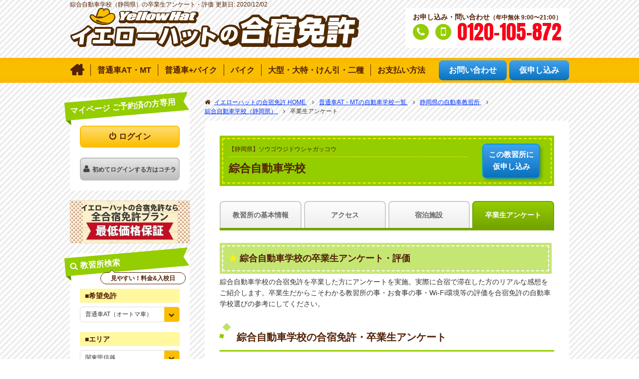

--- FILE ---
content_type: text/html
request_url: https://yellowhat-menkyo.com/school/shizuoka/sogo/spot.html
body_size: 25370
content:
<!doctype html>
<html dir="ltr" lang="ja">
<head>
<meta charset="UTF-8">

<!-- /chcmn/inc/gtm1.inc -->
<!-- Google Tag Manager -->
<script>(function(w,d,s,l,i){w[l]=w[l]||[];w[l].push({'gtm.start':
  new Date().getTime(),event:'gtm.js'});var f=d.getElementsByTagName(s)[0],
  j=d.createElement(s),dl=l!='dataLayer'?'&l='+l:'';j.async=true;j.src=
  'https://www.googletagmanager.com/gtm.js?id='+i+dl;f.parentNode.insertBefore(j,f);
  })(window,document,'script','dataLayer','GTM-5WX5VNC');</script>
<!-- End Google Tag Manager -->

<!-- Google tag (gtag.js) -->
<script async src="https://www.googletagmanager.com/gtag/js?id=G-2G49CYN4WM"></script>
<script>
  window.dataLayer = window.dataLayer || [];
  function gtag(){dataLayer.push(arguments);}
  gtag('js', new Date());

  gtag('config', 'G-2G49CYN4WM');
</script>
<!-- Eed Google tag (gtag.js) -->
 
<meta name="robots" content="index,follow">
<meta http-equiv="X-UA-Compatible" content="IE=Edge">
<meta name="description" content="合宿がもっと楽しくなる！綜合自動車学校の卒業生アンケート ／ イエローハットの合宿免許卒業生アンケート・評価">
<meta name="keywords" content="合宿免許,合宿免許 自動車学校,静岡県 合宿免許">

<link rel="canonical" href="https://yellowhat-menkyo.com/school/shizuoka/sogo/spot.html">
<link rel="alternate" media="only screen and (max-width: 640px)" href="https://yellowhat-menkyo.com/s/school/shizuoka/sogo/spot.html">

<link href="/common/css/normalize.css" rel="stylesheet" type="text/css" media="all">
<link rel="stylesheet" type="text/css" href="https://maxcdn.bootstrapcdn.com/font-awesome/4.5.0/css/font-awesome.min.css">
<link href="https://fonts.googleapis.com/css?family=Anton" rel="stylesheet" type="text/css">
<link href="/common/css/common.css" rel="stylesheet" type="text/css" media="all">
<link href="/common/css/school.css" rel="stylesheet" type="text/css" media="all">
<link href="/common/css/layout.css" rel="stylesheet" type="text/css" media="all">

<link rel="shortcut icon" href="/images/common/favicon.ico" type="image/vnd.microsoft.icon" />
<link rel="icon" href="/images/common/favicon.ico" type="image/vnd.microsoft.icon" />
<link rel="icon" href="/images/common/fav.gif" type="image/gif" />

<meta property="og:title" content="綜合自動車学校（静岡県）の卒業生アンケート情報｜イエローハットの合宿免許">
<meta property="og:type" content="article">
<meta property="og:description" content="合宿がもっと楽しくなる！綜合自動車学校の卒業生アンケート ／ イエローハットの合宿免許卒業生アンケート・評価">
<meta property="og:url" content="https://yellowhat-menkyo.com/school/shizuoka/sogo/spot.html">
<meta property="og:image" content="/images/common/banner/ogp_img.png">
<meta property="og:site_name" content="イエローハットの合宿免許">

<title>綜合自動車学校（静岡県）の卒業生アンケート情報｜イエローハットの合宿免許</title>

<!-- 全ページに読み込むJS -->
<script src="/common/js/jquery-1.12.3.min.js"></script>
<script type="text/javascript" src="/common/js/jquery.tile.min.js" charaset="utf-8"></script>
<script type="text/javascript" src="/common/js/common.js" charaset="utf-8"></script>
<!-- 全ページに読み込むJSここまで -->

<script type="text/javascript" src="/allcmn/js/bxslider/jquery.bxslider.min.js" charaset="utf-8"></script>
<script type="text/javascript" src="/common/js/school_layout.js"></script>


</head>


<body>

<!-- /chcmn/inc/gtm2.inc -->

<!-- Google Tag Manager (noscript) -->
<noscript><iframe src="https://www.googletagmanager.com/ns.html?id=GTM-5WX5VNC" height="0" width="0" style="display:none;visibility:hidden"></iframe></noscript>
<!-- End Google Tag Manager (noscript) -->


<header id="top">
	<h1><span>綜合自動車学校（静岡県）の卒業生アンケート・評価</span></h1>

	<p id="modified" class="text_right mb5">更新日:
		<time itemprop="modified" datetime="20-12-02">
						2020/12/02
		</time>
	</p>
	
	<div class="header_nav">
		<p class="logo"><a href="/"><img src="/images/common/logo.png" alt="イエローハットの合宿免許"></a></p>
		<div class="header_tel">
			<p class="lead">お申し込み・問い合わせ<span class="font_small">（年中無休 9:00〜21:00） </span></p>
			<p class="tel"><span class="tel_no">0120-105-872</span></p>
		</div>
	</div>
	 

</header>


<nav class="global_nav">
	<ul>
		<li class="home_link"><a href="/"><span>&#xf015;</span></a></li>
		<li class="sch_link"><a href="/school/"><span>普通車AT・MT</span></a></li>
		<li class="set_link"><a href="/car_license/set.html"><span>普通車+バイク</span></a></li>
		<li class="bike_link"><a href="/bike/"><span>バイク</span></a></li>
		<li class="large_link"><a href="/large/"><span>大型・大特・けん引・二種</span></a></li>
		<li class="pay_link"><a href="/pay/"><span>お支払い方法</span></a></li>
		<li class="contact_link"><a href="/form/inq.aspx"><span>お問い合わせ</span></a></li>
		<li class="app_link"><a href="/form/app.aspx"><span>仮申し込み</span></a></li>
	</ul>
</nav>


<div class="body_wrap">
	<div class="contents_wrap" id="school_spot">
			<ul class="breadcrumb l-list__breadcrumb" itemscope itemtype="http://schema.org/BreadcrumbList">
				<li itemscope itemprop="itemListElement" itemtype="http://schema.org/ListItem">
  					<a href="https://yellowhat-menkyo.com/" itemprop="item">
						<span itemprop="name">イエローハットの合宿免許&nbsp;HOME</span>
					</a>
					<meta itemprop="position" content="1" />
				</li>
				<li itemscope itemprop="itemListElement" itemtype="http://schema.org/ListItem">
						<a href="/school/" itemprop="item">
							<span itemprop="name">普通車AT・MTの自動車学校一覧</span>
						</a>
						<meta itemprop="position" content="2" />
					</li>
				<li itemscope itemprop="itemListElement" itemtype="http://schema.org/ListItem">
						<a href="/school/shizuoka/" itemprop="item">
							<span itemprop="name">静岡県の自動車教習所</span>
						</a>
						<meta itemprop="position" content="3" />
					</li>
				<li itemscope itemprop="itemListElement" itemtype="http://schema.org/ListItem">
						<a href="/school/shizuoka/sogo/" itemprop="item">
							<span itemprop="name">綜合自動車学校（静岡県）</span>
						</a>
						<meta itemprop="position" content="4" />
					</li>
				<li itemscope itemprop="itemListElement" itemtype="http://schema.org/ListItem">
					<span itemprop="name">卒業生アンケート</span>
					<meta itemprop="position" content="5" />
				</li>
			</ul>

		<div class="contents_white_bg">
			<div id="school_head">
				<!--school title START-->
				<div class="title">
				<p>【静岡県】ソウゴウジドウシャガッコウ</p>
				<p class="dsName">綜合自動車学校</p>
			
				<p><a href="/form/app.aspx?sch=04911" class="apply"><img src="/common/im/btn_apply.jpg" alt="申し込む" style="width:0px;height:0px;" /></a></p>
				</div><!--school title END-->
				</div>

			<nav class="school_nav">
				<ul class="school_tabs">
					<li><a href="index.html">教習所の基本情報</a></li>
					<li><a href="access.html">アクセス</a></li>
					<li><a href="plan.html">宿泊施設</a></li>
					<li><a href="spot.html">卒業生アンケート</a></li>
				</ul>
			</nav>

			<section id="school_review">
				<h2 class="big_title mt5">綜合自動車学校の卒業生アンケート・評価</h2>
				<p>綜合自動車学校の合宿免許を卒業した方にアンケートを実施。実際に合宿で滞在した方のリアルな感想をご紹介します。卒業生だからこそわかる教習所の事・お食事の事・Wi-Fi環境等の評価を合宿免許の自動車学校選びの参考にしてください。</p>

				<h3 class="middle_title mt30">綜合自動車学校の合宿免許・卒業生アンケート</h3>
							<!--<p class="small_title font_middle mr30 mt0 ml10 mb20">価格に対して教習・施設・お食事など、自動車学校の総合点について</p>

				<ul class="school_graph charts mb40">

					<li>
						<p>120点！！</p>
						<div class="bar">
							<div class="charts__chart chart--p10 chart--blue chart--lg" data-percent></div>
						</div>
					</li>

					<li>
						<p>100点</p>
						<div class="bar">
							<div class="charts__chart chart--p30 chart--blue chart--lg" data-percent></div>
						</div>
					</li>

					<li>
						<p>80点</p>
						<div class="bar">
							<div class="charts__chart chart--p30 chart--blue chart--lg" data-percent></div>
						</div>
					</li>

					<li>
						<p>60点</p>
						<div class="bar">
							<div class="charts__chart chart--p30 chart--blue chart--lg" data-percent></div>
						</div>
					</li>

					<li>
						<p>50点以下</p>
						<div class="bar">
							<div class="charts__chart chart--p0 chart--blue chart--lg" data-percent></div>
						</div>
					</li>

					<li>
						<p>その他</p>
						<div class="bar">
							<div class="charts__chart chart--p0 chart--blue chart--lg" data-percent></div>
						</div>
					</li>
				</ul>



				<p class="small_title font_middle mr30 mt0 ml10 mb20">自動車学校の教習内容について</p>

				<ul class="school_graph charts mb40">
					<li>
						<p>大変満足</p>
						<div class="bar">
							<div class="charts__chart chart--p30 chart--blue chart--lg" data-percent></div>
						</div>
					</li>

					<li>
						<p>満足</p>
						<div class="bar">
							<div class="charts__chart chart--p30 chart--blue chart--lg" data-percent></div>
						</div>
					</li>

					<li>
						<p>普通</p>
						<div class="bar">
							<div class="charts__chart chart--p30 chart--blue chart--lg" data-percent></div>
						</div>
					</li>

					<li>
						<p>やや不満</p>
						<div class="bar">
							<div class="charts__chart chart--p10 chart--blue chart--lg" data-percent></div>
						</div>
					</li>

					<li>
						<p>とても不満</p>
						<div class="bar">
							<div class="charts__chart chart--p0 chart--blue chart--lg" data-percent></div>
						</div>
					</li>

					<li>
						<p>その他</p>
						<div class="bar">
							<div class="charts__chart chart--p0 chart--blue chart--lg" data-percent></div>
						</div>
					</li>
				</ul>

-->

				<p class="small_title font_middle mr30 mt0 ml10 mb20">自動車学校の校舎内のWi-Fi環境について</p>

				<ul class="school_graph charts mb40">

					<li>
						<p>よく繋がる</p>
						<div class="bar">
							<div class="charts__chart chart--p40 chart--blue chart--lg" data-percent></div>
						</div>
					</li>

					<li>
						<p>繋がるが、遅い</p>
						<div class="bar">
							<div class="charts__chart chart--p20 chart--blue chart--lg" data-percent></div>
						</div>
					</li>

					<li>
						<p>なかなか繋がらない</p>
						<div class="bar">
							<div class="charts__chart chart--p20 chart--blue chart--lg" data-percent></div>
						</div>
					</li>

					<li>
						<p>繋がらない</p>
						<div class="bar">
							<div class="charts__chart chart--p0 chart--blue chart--lg" data-percent></div>
						</div>
					</li>

					<li>
						<p>その他</p>
						<div class="bar">
							<div class="charts__chart chart--p20 chart--blue chart--lg" data-percent></div>
						</div>
					</li>

				</ul>


<!--
				<p class="small_title font_middle mr30 mt0 ml10 mb20">宿泊施設について</p>

				<ul class="school_graph charts mb40">

					<li>
						<p>大変満足</p>
						<div class="bar">
							<div class="charts__chart chart--p20 chart--blue chart--lg" data-percent></div>
						</div>
					</li>

					<li>
						<p>満足</p>
						<div class="bar">
							<div class="charts__chart chart--p50 chart--blue chart--lg" data-percent></div>
						</div>
					</li>

					<li>
						<p>普通</p>
						<div class="bar">
							<div class="charts__chart chart--p20 chart--blue chart--lg" data-percent></div>
						</div>
					</li>

					<li>
						<p>やや不満</p>
						<div class="bar">
							<div class="charts__chart chart--p10 chart--blue chart--lg" data-percent></div>
						</div>
					</li>

					<li>
						<p>とても不満</p>
						<div class="bar">
							<div class="charts__chart chart--p0 chart--blue chart--lg" data-percent></div>
						</div>
					</li>

					<li>
						<p>その他</p>
						<div class="bar">
							<div class="charts__chart chart--p0 chart--blue chart--lg" data-percent></div>
						</div>
					</li>
				</ul>


-->

				<p class="small_title font_middle mr30 mt0 ml10 mb20">宿泊施設のWi-Fi環境について</p>

				<ul class="school_graph charts mb40">

					<li>
						<p>よく繋がる</p>
						<div class="bar">
							<div class="charts__chart chart--p50 chart--blue chart--lg" data-percent></div>
						</div>
					</li>

					<li>
						<p>繋がるが、遅い</p>
						<div class="bar">
							<div class="charts__chart chart--p20 chart--blue chart--lg" data-percent></div>
						</div>
					</li>

					<li>
						<p>なかなか繋がらない</p>
						<div class="bar">
							<div class="charts__chart chart--p20 chart--blue chart--lg" data-percent></div>
						</div>
					</li>

					<li>
						<p>繋がらない</p>
						<div class="bar">
							<div class="charts__chart chart--p0 chart--blue chart--lg" data-percent></div>
						</div>
					</li>

					<li>
						<p>その他</p>
						<div class="bar">
							<div class="charts__chart chart--p10 chart--blue chart--lg" data-percent></div>
						</div>
					</li>

				</ul>

<!--

				<p class="small_title font_middle mr30 mt0 ml10 mb20">合宿免許中のお食事について</p>

				<ul class="school_graph charts mb40">

					<li>
						<p>大変満足</p>
						<div class="bar">
							<div class="charts__chart chart--p10 chart--blue chart--lg" data-percent></div>
						</div>
					</li>

					<li>
						<p>満足</p>
						<div class="bar">
							<div class="charts__chart chart--p50 chart--blue chart--lg" data-percent></div>
						</div>
					</li>

					<li>
						<p>普通</p>
						<div class="bar">
							<div class="charts__chart chart--p40 chart--blue chart--lg" data-percent></div>
						</div>
					</li>

					<li>
						<p>やや不満</p>
						<div class="bar">
							<div class="charts__chart chart--p0 chart--blue chart--lg" data-percent></div>
						</div>
					</li>

					<li>
						<p>とても不満</p>
						<div class="bar">
							<div class="charts__chart chart--p0 chart--blue chart--lg" data-percent></div>
						</div>
					</li>

					<li>
						<p>その他</p>
						<div class="bar">
							<div class="charts__chart chart--p0 chart--blue chart--lg" data-percent></div>
						</div>
					</li>
				</ul>

-->

				<p class="text_right mb40">2017.06.15現在（10人回答）<br />
				※小数点以下を四捨五入して表示しているため、合計が１00％にならない場合があります。</p>


			</section>

			<p class="more_links_blue float_right"><a href="index.html">基本情報を見る</a></p>
			<p class="more_links_blue float_right mr10 mb40"><a href="index.html#school_review">口コミ！情報特集を見る</a></p>

			<div class="contact_us mb0">
								<ul class="contact_title">
					<li>お問い合わせ&amp;お申し込み</li>
					<li>年中無休&nbsp;9:00〜21:00</li>
				</ul>
				
				<div class="contact_tel">
					<p><span>携帯・スマホ</span>からもOK！</p>
					<p>0120-105-872</p>
				</div>
				<p class="contact_button"><a href="/form/app.aspx?sch=04911">仮申し込み</a></p>
			</div>

		</div>
		<!-- /.contents_white_bg -->
	</div>
	<!-- /.contents_wrap -->

	<div class="sidebar">
		<div class="side_box" id="mypage">
			<p class="side_title"><span>マイページ ご予約済の方専用</span></p>
			<ul>
				<li class="login"><a href="https://hotsupport-navi.com/login/member" target="_blank" rel="nofollow">ログイン</a></li>
				<li class="first_login"><a href="https://hotsupport-navi.com/login" target="_blank" rel="nofollow">初めてログインする方はコチラ</a></li>
			</ul>
		</div>

		<ul class="side_banner">
			<li><a href="/navigation/merit.html#point2"><img src="/images/common/banner/safe_bn.jpg" alt="安心の価格保証「最低価格」を保証！"></a></li>
		</ul>


		<div class="side_box" id="side_search">
			<p class="side_title"><span>教習所検索</span></p>
			<p class="side_search_mtitle">見やすい！料金&amp;入校日</p>
			<form name="form_q" id="form_q" method="post" action="/srchex/calendar.aspx">
				<script type="text/javascript" src="/common/search_school.js"></script>
			</form>
			<div id="box">
				<p class="favorite_box_title">お気に入りボックス</p>
				<div id="box_body">
					<p class="sidebox_text">検索した合宿免許教習所の『入校日カレンダー』から入校日を選んでクリック！</p>
					<div id="CL_Mini"></div>
					<form method="post" action="/srchex/checklist.aspx">
						<input type="submit" name="Submit" value="内容確認" tabindex="9" accesskey="f" size="100" />
					</form>
				</div>
			</div>
		</div>

		<div class="side_box" id="side_map">
			<p class="side_title"><span>地域で探す</span></p>
			<img src="/images/common/sidebar/side_map.png" alt="日本地図" class="side_maps">
			<ul>
				<li class="hokkaido"><a href="/school/hokkaido_touhoku.html">北海道/東北</a></li>
				<li class="koshinetsu"><a href="/school/koshinetsu.html">甲信越</a></li>
				<li class="kanto"><a href="/school/kanto.html">関東</a></li>
				<li class="tokai"><a href="/school/tokai_hokuriku.html">東海/北陸</a></li>
				<li class="kinki"><a href="/school/kinki.html">関西</a></li>
				<li class="chugoku"><a href="/school/chugoku_shikoku.html">中国/四国</a></li>
				<li class="kyushu"><a href="/school/kyushu_okinawa.html">九州/沖縄</a></li>
			</ul>
			<p class="side_link_btn"><a href="/school/">普通車TOP</a></p>
		</div>


		<div class="side_box" id="side_payment">
			<p class="side_title"><span>お支払い方法のご案内</span></p>
			<ul class="side_link_list">
				<li><a href="/pay/">お支払い方法のご案内 一覧</a></li>
				<li><a href="/pay/creditcard.html">クレジットカードでお支払い</a></li>
				<li><a href="/pay/loan.html">ローン（分割）でお支払い</a></li>
				<li><a href="/pay/seven-eleven.html">セブン-イレブン店頭でお支払い（支払い手数料無料）</a></li>
				<li><a href="/pay/bank_trancefer.html">銀行振込でお支払い</a></li>
				<li><a href="/pay/pay-easy.html">ペイジーでお支払い（支払い手数料無料）</a></li>
			</ul>
		</div>


		<div class="side_box yellow_bg" id="side_campaign">
			<p class="side_title"><span>キャンペーン</span></p>
			<ul class="side_banner">
				<li><a href="/campaign/cash-back.html"><img src="/images/common/banner/cache_bn.jpg" alt="組み合わせてお得！キャッシュバックキャンペーン"></a></li>
				<li><a href="/campaign/sale.html"><img src="/images/common/banner/sale_bn.jpg" alt="今がチャンス！期間限定セール"></a></li>
				<li><a href="/campaign/single-room.html"><img src="/images/common/banner/single_bn.jpg" alt="シングルルームでこの価格！オフシーズンが安い"></a></li>
			</ul>
			<p class="side_link_btn"><a href="/campaign/">キャンペーン一覧を見る</a></p>
		</div>

		<div class="side_box" id="side_info">
			<p class="side_title"><span>合宿免許のご案内</span></p>
			<ul class="side_link_list">
				<li><a href="/navigation/">合宿免許のご案内 一覧</a></li>
				<li><a href="/navigation/merit.html">イエローハットの合宿免許はここが違う！</a></li>
				<li><a href="/navigation/kyoikukyuhukin.html">教育給付金制度について</a></li>
				<li><a href="/navigation/hotsupport.html">合宿中も安心の「ほっとサポート」</a></li>
				<li><a href="/navigation/mochimono.html">持ち物アドバイス！合宿免許に便利なアレコレ</a></li>
				<li><a href="/navigation/nagare.html">ご予約から入校までの流れ</a></li>
				<li><a href="/navigation/schedule.html">教習スケジュールから免許交付まで</a></li>
				<li><a href="/navigation/nyukoujouken.html">入校条件について</a></li>
				<li><a href="/faq/">よくあるご質問</a></li>
			</ul>
		</div>


		<div class="side_box" id="side_type">
			<p class="side_title"><span>免許の種類</span></p>
			<ul class="side_link_list">
				<li><a href="/car_license/">免許の種類 一覧</a></li>
				<li><a href="/driving-license/"><span class="font_bold">行政処分</span>を受けた方の<span class="font_bold">再取得</span></a></li>
				<li><a href="/karimenkyo/">仮免許からの合宿免許</a></li>
				<li><a href="/school/">普通車の自動車学校一覧</a></li>
				<li><a href="/car_license/set.html">普通車+バイクのセット 一覧</a></li>
				<li><a href="/bike/">バイク 自動車学校一覧</a></li>
				<li><a href="/large/">大型・大特けん引・二種 自動車学校一覧</a></li>
			</ul>
		</div>

		<div class="side_box yellow_bg" id="side_likes">
			<p class="side_title"><span><a href="/special_search/">好みに合わせて選ぼう！</a></span></p>
			<ul class="side_banner">
				<li><a href="/special_search/josei.html"><img src="/images/common/banner/woman_bn.jpg" alt="女性に人気！女性一人でも安心！"></a></li>
				<li><a href="/special_search/onsen.html"><img src="/images/common/banner/onsen_bn.jpg" alt="温泉で癒やされたい！"></a></li>
				<li><a href="/special_search/gurupu.html"><img src="/images/common/banner/group_bn.jpg" alt="グループ・サークルに最適！"></a></li>
				<li><a href="/special_search/kanko.html"><img src="/images/common/banner/leisure_bn.jpg" alt="レジャーや観光も楽しみたい！"></a></li>
				<li><a href="/special_search/hoteru.html"><img src="/images/common/banner/hotel_bn.jpg" alt="ホテル宿泊でプライベートも充実！"></a></li>
				<li><a href="/special_search/jisui.html"><img src="/images/common/banner/cooking_bn.jpg" alt="とにかく節約派の方は自炊プラン"></a></li>
				<li><a href="/season/"><img src="/images/common/banner/season_bn.jpg" alt="季節のお得な合宿免許"></a></li>
			</ul>
			<p class="side_link_btn"><a href="/special_search/">好みで選ぼう！一覧を見る</a></p>
		</div>


		<!--ul class="side_banner">
			<li><a href="/kuchikomi/"><img src="/images/common/banner/review_bn.jpg" alt="合宿免許自動車学校別の口コミ！"></a></li>
		</ul-->


		
<div class="side_aside">

			<div class="side_box">
				<img src="/images/common/kotori_logo.png" alt="指定自動車教習所公正取引協議会会員証" class="img_center">
				<p>株式会社インター・アート・コミッティーズは指定自動車教習所公正取引協議会の賛助会員です。</p>
				<p>当協議会は、運転免許を取得されるお客様が「価格の不当表示や虚偽の広告等のない、安心で信頼できる教習所」を選んでいただくために、公正取引委員会の認定を受けた全国組織です。弊社は、健全な発展を目指す指定自動車教習所を応援しています。</p>
			</div>

			<div class="side_box">
				<img src="/allcmn/top/images/pmark.gif" alt="プライバシーマーク" class="img_center"/>
				<p>株式会社インター・アート・コミッティーズは、財団法人日本情報処理開発協会による「プライバシーマーク」の認定を受け、個人情報保護対策について継続的な改善、向上に努めております。</p>
				<p><a href="/about/privacy.html">個人情報保護方針と個人情報の取り扱いについて</a></p>
			</div>
			
		</div>

	</div>
	<!-- /.sidebar -->
</div>
<!-- /.body_wrap -->


<footer id="global_footer">
	<p class="page_top"><a href="#top" class="smooth">ページトップへ</a></p>
	<ul class="footer_links">
		<li><a href="https://yellowhat-menkyo.com/">合宿免許TOP</a></li>
		<li><a href="/about/">企業情報</a></li>
		<li><a href="/about/kiyaku.html">ご利用に関する規約事項</a></li>
		<li><a href="/about/privacy.html">個人情報の取り扱いについて</a></li>
		<li><a href="/about/terms.html">旅行条件説明書</a></li>
		<li><a href="/about/sitemap.html">サイトマップ</a></li>
	</ul>
	
	<p class="copyright"><a href="https://yellowhat-menkyo.com/">イエローハットの合宿免許</a> Copyright Inter Art Committees.Inc All Rights Reserved.</p>
</footer>

<!-- Global site tag (gtag.js) - Google Ads: 876647348 -->
<script async src="https://www.googletagmanager.com/gtag/js?id=AW-876647348"></script>
<script>
  window.dataLayer = window.dataLayer || [];
  function gtag(){dataLayer.push(arguments);}
  gtag('js', new Date());

  gtag('config', 'AW-876647348');
</script>




</body>
</html>


--- FILE ---
content_type: text/css
request_url: https://yellowhat-menkyo.com/common/css/common.css
body_size: 79323
content:
@charset "UTF-8";
@import url("plan.css");
@import url("report.css");
/*===============================
※このCSSは全ページに関わるCSSです。
変更、追加等行う場合は注意してください。
================================*/
/*-------------------------------------------
【1】全体設定
--------------------------------------------*/
html, body, div, span, applet, object, iframe, h1, h2, h3, h4, h5, h6, p, blockquote, pre, a, abbr, acronym, address, big, cite, code, del, dfn, em, img, ins, kbd, q, s, samp, small, strike, strong, sub, sup, tt, var, b, u, i, center, dl, dt, dd, ol, ul, li, fieldset, form, label, legend, table, caption, tbody, tfoot, thead, tr, th, td, canvas, details, embed, figure, figcaption, output, ruby, summary, time, mark, audio, video {
  margin: 0;
  padding: 0;
}

body {
  min-width: 1000px;
  background: url("[data-uri]");
  background: -moz-linear-gradient(135deg, #ffffff 25%, #eeeeee 25%, #eeeeee 50%, #ffffff 50%, #ffffff 75%, #eeeeee 75%, #eeeeee);
  background: -webkit-linear-gradient(135deg, #ffffff 25%, #eeeeee 25%, #eeeeee 50%, #ffffff 50%, #ffffff 75%, #eeeeee 75%, #eeeeee);
  background: linear-gradient(-45deg, #ffffff 25%, #eeeeee 25%, #eeeeee 50%, #ffffff 50%, #ffffff 75%, #eeeeee 75%, #eeeeee);
  background-size: 12px 12px;
  font-size: 14px;
  font-family: Verdana, "游ゴシック", YuGothic, "ヒラギノ角ゴ ProN W3", "Hiragino Kaku Gothic ProN", "メイリオ", Meiryo, sans-serif;
  color: #333;
}

@media screen and (-webkit-min-device-pixel-ratio: 0) {
  body {
    font-family: Verdana, "メイリオ", Meiryo, "游ゴシック", YuGothic, sans-serif;
  }
}
@media screen and (-webkit-min-device-pixel-ratio: 2) {
  body {
    font-family: Verdana, "游ゴシック", YuGothic, "ヒラギノ角ゴ ProN W3", "Hiragino Kaku Gothic ProN", "メイリオ", Meiryo, sans-serif;
  }
}
@media all and (-ms-high-contrast: none) {
  *::-ms-backdrop, body {
    font-family: Verdana, "ヒラギノ角ゴ ProN W3", "Hiragino Kaku Gothic ProN", "メイリオ", Meiryo, "游ゴシック", YuGothic, sans-serif;
  }
}
div, dl, dt, dd, ul, ol, li, h1, h2, h3, h4, h5, h6, pre, form, fieldset, input, textarea, p, blockquote, th, td {
  color: #333;
}

img {
  max-width: 100%;
  height: auto;
  border: none;
  vertical-align: bottom;
}

.img_hover:hover, .img_hover a:hover {
  opacity: 0.5;
  transition-duration: 0.5s;
}

/*-------------------------------------------
【2】基本リンク設定
--------------------------------------------*/
a {
  transition-duration: 0.5s;
}
a:link {
  color: #0030FF;
  text-decoration: underline;
}
a:visited {
  color: #8F5FA4;
  text-decoration: underline;
}
a:hover, a:active {
  color: #0030FF;
  text-decoration: none;
}

/*-------------------------------------------
【3】基本枠設定、共通設定
--------------------------------------------*/
.body_wrap {
  width: 1000px;
  margin: 0 auto;
  padding-bottom: 60px;
  background: url(/images/common/footer_image.png) no-repeat left bottom;
}
.body_wrap:after {
  content: "";
  display: block;
  height: 0;
  clear: both;
  visibility: hidden;
  line-height: 0;
  font-size: 1em;
}

.contents_wrap {
  width: 730px;
  float: right;
}
.contents_wrap:after {
  content: "";
  display: block;
  height: 0;
  clear: both;
  visibility: hidden;
  line-height: 0;
  font-size: 1em;
}

.contents_white_bg {
  min-height: 800px;
  padding: 30px;
  background: #fff;
  border-radius: 8px;
  box-sizing: border-box;
}
.contents_white_bg p, .contents_white_bg td, .contents_white_bg th, .contents_white_bg caption, .contents_white_bg h2, .contents_white_bg h3, .contents_white_bg h4, .contents_white_bg h5, .contents_white_bg h6, .contents_white_bg li, .contents_white_bg dt, .contents_white_bg dd, .contents_white_bg a {
  line-height: 1.6;
}
.contents_white_bg:after {
  content: "";
  display: block;
  height: 0;
  clear: both;
  visibility: hidden;
  line-height: 0;
  font-size: 1em;
}

.sidebar {
  width: 240px;
  float: left;
}

/*-------------------------------------------
【4】ヘッダー
--------------------------------------------*/
header#top {
  /* お問い合わせ */
  margin: 0 auto;
  width: 1000px;
}
header#top h1 {
  display: inline;
  margin-bottom: 10px;
  padding: 5px 0;
  font-size: 12px;
  color: #522106;
  font-weight: normal;
  line-height: 1.2;
}
header#top h1 span {
  width: 1000px;
  margin: 0 auto;
}
header#top .header_nav {
  width: 1000px;
  margin: 0 auto;
  display: -webkit-box;
  display: -webkit-flex;
  display: flex;
}
header#top .logo {
  margin-right: auto;
  transition-duration: 1s;
}
header#top .logo:hover {
  animation: shake 0.2s linear infinite;
}
header#top .header_tel {
  padding: 10px 15px;
  background: #fff;
}
header#top .lead {
  color: #522106;
  font-weight: bold;
}
header#top .tel {
  display: -webkit-box;
  display: -webkit-flex;
  display: flex;
  -webkit-box-pack: justify;
  -webkit-justify-content: space-between;
  justify-content: space-between;
  -webkit-box-align: center;
  -webkit-align-items: center;
  align-items: center;
}
header#top .tel span {
  display: inline-block;
}
header#top .tel .tel_no {
  font-family: 'Anton', sans-serif;
  font-size: 40px;
  line-height: 1;
  color: #fa0018;
}
header#top .tel .phone {
  width: 32px;
  height: 32px;
  background: #94cd00;
  border-radius: 100px;
  color: #fff;
  line-height: 32px;
  text-align: center;
  font-family: FontAwesome;
  font-size: 20px;
}
header#top .tel .mobile {
  width: 32px;
  height: 32px;
  background: #94cd00;
  border-radius: 100px;
  color: #fff;
  line-height: 32px;
  text-align: center;
  font-family: FontAwesome;
  font-size: 20px;
  font-size: 24px;
}

@keyframes shake {
  0% {
    transform: translate(3px, 2px) rotate(0deg);
  }
  10% {
    transform: translate(-2px, -3px) rotate(-1deg);
  }
  20% {
    transform: translate(-4px, 0px) rotate(1deg);
  }
  30% {
    transform: translate(0px, 3px) rotate(0deg);
  }
  40% {
    transform: translate(2px, -2px) rotate(1deg);
  }
  50% {
    transform: translate(-2px, 3px) rotate(-1deg);
  }
  60% {
    transform: translate(-4px, 2px) rotate(0deg);
  }
  70% {
    transform: translate(3px, 2px) rotate(-1deg);
  }
  80% {
    transform: translate(-2px, -2px) rotate(1deg);
  }
  90% {
    transform: translate(2px, 4px) rotate(0deg);
  }
  100% {
    transform: translate(2px, -3px) rotate(-1deg);
  }
}

p#modified{
	margin-bottom: 10px;
    padding: 5px 0;
    font-size: 12px;
    color: #522106;
    font-weight: normal;
    line-height: 1.2;
    display: inline;
}

/*-------------------------------------------
【5】グローバルナビ
--------------------------------------------*/
nav.global_nav {
  height: 50px;
  margin: 20px 0 30px;
  background: -webkit-gradient(linear, left top, left bottom, color-stop(1, #fdb600), color-stop(0.75, #fabe00), color-stop(0.25, #fabe00), color-stop(0, #fdb600));
  background: -webkit-linear-gradient(top, #fdb600 0%, #fabe00 25%, #fabe00 75%, #fdb600 100%);
  background: -moz-linear-gradient(top, #fdb600 0%, #fabe00 25%, #fabe00 75%, #fdb600 100%);
  background: -o-linear-gradient(top, #fdb600 0%, #fabe00 25%, #fabe00 75%, #fdb600 100%);
  background: -ms-linear-gradient(top, #fdb600 0%, #fabe00 25%, #fabe00 75%, #fdb600 100%);
  background: linear-gradient(to bottom, #fdb600 0%, #fabe00 25%, #fabe00 75%, #fdb600 100%);
}
nav.global_nav ul {
  width: 1000px;
  height: 50px;
  margin: 0 auto;
  padding: 5px 0;
  list-style: none;
  display: -webkit-box;
  display: -webkit-flex;
  display: flex;
  -webkit-box-pack: justify;
  -webkit-justify-content: space-between;
  justify-content: space-between;
  box-sizing: border-box;
}
nav.global_nav ul li a {
  font-size: 16px;
  color: #522106;
  text-align: center;
  font-weight: 700;
  text-decoration: none;
  line-height: 40px;
  display: block;
}
nav.global_nav ul li a:hover {
  text-shadow: 0 0 20px #fff, 0 0 20px #fff;
}
nav.global_nav ul li span {
  padding: 3px 0;
  line-height: 1;
}
nav.global_nav ul li:last-child {
  margin-left: 5px;
}
nav.global_nav ul li + li span {
  margin-right: 13px;
  padding-right: 13px;
  border-right: solid 1px #522106;
}
nav.global_nav ul li.sch_link span {
  padding-left: 13px;
  border-left: solid 1px #522106;
}
nav.global_nav ul li.home_link {
  margin-right: 13px;
  font-family: FontAwesome;
}
nav.global_nav ul li.home_link a {
  font-size: 30px;
}
nav.global_nav ul li.pay_link {
  margin-right: auto;
}
nav.global_nav ul li.pay_link span {
  padding-right: 0;
  border-right: none;
}
nav.global_nav ul li.contact_link span, nav.global_nav ul li.app_link span {
  margin: 0;
  padding: 0;
  border: none;
  line-height: 1;
}
nav.global_nav ul li.contact_link a, nav.global_nav ul li.app_link a {
  padding: 0 20px;
  background: url("[data-uri]");
  background: -webkit-gradient(linear, 50% 0%, 50% 100%, color-stop(0%, #41a2ef), color-stop(100%, #0a72be));
  background: -moz-linear-gradient(#41a2ef, #0a72be);
  background: -webkit-linear-gradient(#41a2ef, #0a72be);
  background: linear-gradient(#41a2ef, #0a72be);
  border-radius: 8px;
  color: #fff;
  vertical-align: bottom;
}

/*-------------------------------------------
【6】サイドバー
--------------------------------------------*/
.sidebar ul {
  list-style: none;
}
.sidebar .side_box {
  margin-bottom: 20px;
  padding: 20px;
  background: #fff;
  border-radius: 8px;
  position: relative;
}
.sidebar .side_title {
  margin: -20px 0px 20px -30px;
  padding: 10px 0 10px 10px;
  background: #94cd00;
  font-weight: bold;
  line-height: 1;
  color: #fff;
  font-size: 16px;
  position: relative;
  -moz-transform: rotate(-5deg);
  -ms-transform: rotate(-5deg);
  -webkit-transform: rotate(-5deg);
  transform: rotate(-5deg);
}
.sidebar .side_title a {
  text-decoration: none;
  color: #fff;
}
.sidebar .side_title a:hover {
  opacity: 0.5;
}
.sidebar .side_title:before {
  content: " ";
  position: absolute;
  top: 100%;
  left: 0px;
  width: 0;
  height: 0;
  border-width: 0 10px 10px 0;
  border-style: solid;
  border-color: transparent;
  border-right-color: #699200;
}
.sidebar .side_title:after {
  width: 0;
  height: 0;
  border-width: 18px 10px;
  border-style: solid;
  border-color: #94cd00;
  border-right-color: transparent;
  content: " ";
  position: absolute;
  top: 0px;
  left: 99%;
}
.sidebar .side_title span:before {
  padding-right: 5px;
  font-family: FontAwesome;
  font-weight: normal;
  font-style: normal;
  display: inline-block;
  vertical-align: top;
}
.sidebar .yellow_bg {
  background: url(/images/common/dot_bg.png) repeat #fff100;
}
.sidebar .yellow_bg .side_title {
  background: #f16a5c;
}
.sidebar .yellow_bg .side_title:before {
  border-right-color: #af4a3f;
}
.sidebar .yellow_bg .side_title:after {
  border-color: #f16a5c;
  border-right-color: transparent;
}
.sidebar p.side_link_btn {
  background: #fff;
}
.sidebar p.side_link_btn a {
  padding: 10px;
  background: url("[data-uri]");
  background: -webkit-gradient(linear, 50% 0%, 50% 100%, color-stop(0%, #41a2ef), color-stop(100%, #0971bd));
  background: -moz-linear-gradient(#41a2ef, #0971bd);
  background: -webkit-linear-gradient(#41a2ef, #0971bd);
  background: linear-gradient(#41a2ef, #0971bd);
  border-radius: 5px;
  color: #fff;
  font-weight: bold;
  text-align: center;
  text-decoration: none;
  line-height: 1;
  display: block;
}
.sidebar p.side_link_btn a:after {
  padding-left: 5px;
  content: "\f105";
  font-family: FontAwesome;
  font-weight: normal;
  font-style: normal;
  display: inline-block;
  vertical-align: top;
}
.sidebar p.side_link_btn a:hover {
  opacity: 0.5;
}
.sidebar ul.side_link_list {
  margin: -10px -20px -20px;
}
.sidebar ul.side_link_list li {
  position: relative;
}
.sidebar ul.side_link_list li a {
  padding: 10px 25px 10px 20px;
  border-top: dashed 1px #fabe00;
  color: #333;
  text-decoration: none;
  line-height: 1.6;
  display: block;
}
.sidebar ul.side_link_list li a:after {
  content: "\f101";
  color: #fabe00;
  font-family: FontAwesome;
  font-weight: normal;
  font-style: normal;
  display: inline-block;
  position: absolute;
  top: 10px;
  right: 10px;
}
.sidebar ul.side_link_list li a:hover {
  background: #fff100;
}
.sidebar ul.side_link_list li:first-child a {
  border-top: none;
}
.sidebar #mypage .side_title img {
  width: 100px;
  position: absolute;
  top: 5px;
  right: 10px;
}
.sidebar #mypage .login, .sidebar #mypage .first_login {
  font-weight: bold;
  font-size: 16px;
}
.sidebar #mypage .login a, .sidebar #mypage .first_login a {
  padding: 12px 5px;
  text-align: center;
  border-radius: 8px;
  text-decoration: none;
  line-height: 1;
  display: block;
}
.sidebar #mypage .login a:before, .sidebar #mypage .first_login a:before {
  padding-right: 5px;
  font-family: FontAwesome;
  font-weight: normal;
  font-style: normal;
  display: inline-block;
}
.sidebar #mypage .login a:hover, .sidebar #mypage .first_login a:hover {
  opacity: 0.5;
}
.sidebar #mypage .login {
  margin-bottom: 20px;
}
.sidebar #mypage .login a {
  background: url("[data-uri]");
  background: -webkit-gradient(linear, 50% 0%, 50% 100%, color-stop(0%, #ffdd73), color-stop(100%, #fabe00));
  background: -moz-linear-gradient(#ffdd73, #fabe00);
  background: -webkit-linear-gradient(#ffdd73, #fabe00);
  background: linear-gradient(#ffdd73, #fabe00);
  border: solid 2px #fabe00;
  color: #522106;
}
.sidebar #mypage .login a:before {
  content: "\f011";
}
.sidebar #mypage .first_login {
  font-size: 12px;
}
.sidebar #mypage .first_login a {
  padding: 13px 5px;
  background: url("[data-uri]");
  background: -webkit-gradient(linear, 50% 0%, 50% 100%, color-stop(0%, #e8e8e8), color-stop(100%, #bdbdbd));
  background: -moz-linear-gradient(#e8e8e8, #bdbdbd);
  background: -webkit-linear-gradient(#e8e8e8, #bdbdbd);
  background: linear-gradient(#e8e8e8, #bdbdbd);
  border: solid 2px #bdbdbd;
  color: #444;
}
.sidebar #mypage .first_login a:before {
  font-size: 16px;
  content: "\f007";
}
.sidebar ul.side_banner {
  margin-bottom: 20px;
}
.sidebar ul.side_banner li {
  background: #fff;
}
.sidebar ul.side_banner li a:hover {
  opacity: 0.5;
}
.sidebar ul.side_banner li + li {
  margin-top: 8px;
}
.sidebar #side_search .side_title span:before {
  content: "\f002";
}
.sidebar #side_search .side_search_mtitle {
  padding: 5px 20px;
  background: #fff;
  border: 1px solid #522106;
  border-radius: 100px;
  color: #522106;
  font-weight: bold;
  font-size: 12px;
  line-height: 1;
  position: absolute;
  top: 38px;
  right: 8px;
}
.sidebar #side_search .side_search_mtitle:after, .sidebar #side_search .side_search_mtitle:before {
  bottom: 100%;
  left: 13%;
  border: solid transparent;
  content: " ";
  height: 0;
  width: 0;
  position: absolute;
  pointer-events: none;
}
.sidebar #side_search .side_search_mtitle:after {
  border-color: rgba(255, 255, 255, 0);
  border-bottom-color: #fff;
  border-width: 5px;
  margin-left: -5px;
}
.sidebar #side_search .side_search_mtitle:before {
  border-color: rgba(82, 33, 6, 0);
  border-bottom-color: #522106;
  border-width: 6px;
  margin-left: -6px;
}
.sidebar #side_search #form_q {
  margin-top: 35px;
  display: block;
}
.sidebar #side_search select {
  margin: 0;
  padding: 5px 30px 5px 10px;
  background: none;
  background: url(/images/common/sidebar/form_icon.gif) no-repeat right center;
  border: none;
  border: solid 1px #ddd;
  border-radius: 5px;
  font-size: 12px;
  outline: none;
  -webkit-appearance: none;
  -moz-appearance: none;
  appearance: none;
  cursor: pointer;
  box-sizing: border-box;
}
.sidebar #side_search table {
  width: 200px;
  box-sizing: border-box;
}
.sidebar #side_search table th, .sidebar #side_search table td {
  line-height: 1.6;
  display: block;
}
.sidebar #side_search table th {
  margin-bottom: 8px;
  padding: 3px 10px;
  background: #fff89f;
  color: #522106;
}
.sidebar #side_search table td {
  padding-bottom: 20px;
}
.sidebar #side_search table td .srch_areacd {
  width: 100%;
}
.sidebar #side_search table td.right {
  text-align: center;
  vertical-align: middle;
}
.sidebar #side_search table td.right label {
  width: 150px;
  text-align: left;
  display: inline-block;
}
.sidebar #side_search table td.right [type="checkbox"]:checked, .sidebar #side_search table td.right [type="checkbox"]:not(:checked) {
  position: absolute;
  left: -9999px;
}
.sidebar #side_search table td.right [type="checkbox"]:checked + label, .sidebar #side_search table td.right [type="checkbox"]:not(:checked) + label {
  position: relative;
  padding-left: 28px;
  cursor: pointer;
  line-height: 20px;
  display: inline-block;
  color: #666;
}
.sidebar #side_search table td.right [type="checkbox"]:checked + label:before, .sidebar #side_search table td.right [type="checkbox"]:not(:checked) + label:before {
  content: '';
  position: absolute;
  left: 0;
  top: 0;
  width: 18px;
  height: 18px;
  border: 1px solid #ddd;
  background: #fff;
}
.sidebar #side_search table td.right [type="checkbox"]:checked + label:after {
  content: '';
  width: 8px;
  height: 8px;
  background: #009cd3;
  position: absolute;
  top: 6px;
  left: 6px;
  -webkit-transition: all 0.2s ease;
  transition: all 0.2s ease;
}
.sidebar #side_search table td.right [type="checkbox"]:not(:checked) + label:after {
  content: '';
  width: 8px;
  height: 8px;
  background: #009cd3;
  position: absolute;
  top: 6px;
  left: 6px;
  -webkit-transition: all 0.2s ease;
  transition: all 0.2s ease;
  opacity: 0;
  -webkit-transform: scale(0);
  transform: scale(0);
}
.sidebar #side_search table td.right [type="checkbox"]:checked + label:after {
  opacity: 1;
  -webkit-transform: scale(1);
  transform: scale(1);
}
.sidebar #side_search .Submit2 {
  padding: 12px 25px 12px 35px;
  background: url(/images/common/sidebar/form_icon02.png) no-repeat 8px center, url("[data-uri]");
  background: url(/images/common/sidebar/form_icon02.png) no-repeat 8px center, -webkit-gradient(linear, 50% 0%, 50% 100%, color-stop(20%, #ffdd73), color-stop(100%, #fabe00));
  background: url(/images/common/sidebar/form_icon02.png) no-repeat 8px center, -moz-linear-gradient(top, #ffdd73 20%, #fabe00 100%);
  background: url(/images/common/sidebar/form_icon02.png) no-repeat 8px center, -webkit-linear-gradient(top, #ffdd73 20%, #fabe00 100%);
  background: url(/images/common/sidebar/form_icon02.png) no-repeat 8px center, linear-gradient(to bottom, #ffdd73 20%, #fabe00 100%);
  border: none;
  border-radius: 8px;
  color: #522e06;
  font-weight: bold;
  font-size: 14px;
  line-height: 1;
  cursor: pointer;
  transition-duration: 1s;
}
.sidebar #side_search .Submit2:hover {
  opacity: 0.5;
}
.sidebar #side_search #box {
  padding: 15px;
  border: solid 2px #ddd;
  box-sizing: border-box;
  text-align: center;
}
.sidebar #side_search #box input[type="submit"] {
  padding: 12px 25px;
  background: url("[data-uri]");
  background: -webkit-gradient(linear, 50% 0%, 50% 100%, color-stop(20%, #ffdd73), color-stop(100%, #fabe00));
  background: -moz-linear-gradient(top, #ffdd73 20%, #fabe00 100%);
  background: -webkit-linear-gradient(top, #ffdd73 20%, #fabe00 100%);
  background: linear-gradient(to bottom, #ffdd73 20%, #fabe00 100%);
  border: none;
  border-radius: 8px;
  color: #522e06;
  font-weight: bold;
  line-height: 1;
  cursor: pointer;
  transition-duration: 1s;
}
.sidebar #side_search #box input[type="submit"]:hover {
  opacity: 0.5 !important;
}
.sidebar #side_search .srch_licensecd, .sidebar #side_search .srch_areacd {
  width: 100%;
}
.sidebar #side_search .srch_ent_day {
  margin-left: 10px;
}
.sidebar #side_search .sidebox_text {
  text-align: left;
}
.sidebar #side_search .favorite_box_title {
  margin: -15px -15px 10px;
  padding: 6px 10px;
  background: #f16a5c;
  color: #fff;
  font-weight: bold;
  text-align: center;
  font-size: 14px;
}
.sidebar #side_search .favorite_box_title:before {
  padding-right: 10px;
  content: "\f004";
  font-family: FontAwesome;
  font-weight: normal;
  font-style: normal;
  display: inline-block;
}
.sidebar #side_search #checklistmini {
  margin: 10px 0;
  padding-top: 10px;
  border-top: dashed 1px #ddd;
  text-align: left;
  line-height: 1.6;
  font-size: 12px;
}
.sidebar #side_search .sidebox_text {
  margin-bottom: 10px;
  line-height: 1.6;
}
.sidebar #side_search #checklistmini ul li {
  line-height: 1.6;
  font-size: 12px;
  position: relative;
}
.sidebar #side_search #checklistmini ul li a {
  padding-left: 15px;
  display: block;
}
.sidebar #side_search #checklistmini ul li a:before {
  color: #522106;
  font-size: 14px;
  content: "\f105";
  font-family: FontAwesome;
  font-weight: normal;
  font-style: normal;
  display: inline-block;
  position: absolute;
  top: 0;
  left: 0;
}
.sidebar #side_search #checklistmini ul li + li {
  margin-top: 5px;
}
.sidebar #side_map .side_title span:before {
  content: "\f002";
}
.sidebar #side_map .side_maps {
  margin-bottom: 50px;
}
.sidebar #side_map ul li {
  position: absolute;
}
.sidebar #side_map ul li a {
  padding: 8px 10px;
  border-radius: 5px;
  line-height: 1;
  font-size: 12px;
  text-decoration: none;
  color: #fff;
  font-weight: bold;
  display: block;
}
.sidebar #side_map ul li a:hover {
  opacity: 0.5;
}
.sidebar #side_map ul li.hokkaido {
  top: 66px;
  left: 20px;
}
.sidebar #side_map ul li.hokkaido a {
  background: url("[data-uri]");
  background: -webkit-gradient(linear, 50% 0%, 50% 100%, color-stop(0%, #41a2ef), color-stop(100%, #0971bd));
  background: -moz-linear-gradient(#41a2ef, #0971bd);
  background: -webkit-linear-gradient(#41a2ef, #0971bd);
  background: linear-gradient(#41a2ef, #0971bd);
}
.sidebar #side_map ul li.koshinetsu {
  top: 106px;
  left: 51px;
}
.sidebar #side_map ul li.koshinetsu a {
  background: url("[data-uri]");
  background: -webkit-gradient(linear, 50% 0%, 50% 100%, color-stop(14%, #c183be), color-stop(100%, #8c5e8a));
  background: -moz-linear-gradient(top, #c183be 14%, #8c5e8a 100%);
  background: -webkit-linear-gradient(top, #c183be 14%, #8c5e8a 100%);
  background: linear-gradient(to bottom, #c183be 14%, #8c5e8a 100%);
}
.sidebar #side_map ul li.kinki {
  top: 137px;
  left: 20px;
}
.sidebar #side_map ul li.kinki a {
  background: url("[data-uri]");
  background: -webkit-gradient(linear, 50% 0%, 50% 100%, color-stop(14%, #f1514f), color-stop(100%, #ab3736));
  background: -moz-linear-gradient(top, #f1514f 14%, #ab3736 100%);
  background: -webkit-linear-gradient(top, #f1514f 14%, #ab3736 100%);
  background: linear-gradient(to bottom, #f1514f 14%, #ab3736 100%);
}
.sidebar #side_map ul li.kyushu {
  top: 266px;
  left: 33px;
}
.sidebar #side_map ul li.kyushu a {
  background: url("[data-uri]");
  background: -webkit-gradient(linear, 50% 0%, 50% 100%, color-stop(14%, #fd9416), color-stop(100%, #ac6510));
  background: -moz-linear-gradient(top, #fd9416 14%, #ac6510 100%);
  background: -webkit-linear-gradient(top, #fd9416 14%, #ac6510 100%);
  background: linear-gradient(to bottom, #fd9416 14%, #ac6510 100%);
}
.sidebar #side_map ul li.kanto {
  top: 168px;
  right: 20px;
}
.sidebar #side_map ul li.kanto a {
  background: url("[data-uri]");
  background: -webkit-gradient(linear, 50% 0%, 50% 100%, color-stop(14%, #ffc900), color-stop(100%, #d0a400));
  background: -moz-linear-gradient(top, #ffc900 14%, #d0a400 100%);
  background: -webkit-linear-gradient(top, #ffc900 14%, #d0a400 100%);
  background: linear-gradient(to bottom, #ffc900 14%, #d0a400 100%);
}
.sidebar #side_map ul li.tokai {
  top: 204px;
  right: 27px;
}
.sidebar #side_map ul li.tokai a {
  background: url("[data-uri]");
  background: -webkit-gradient(linear, 50% 0%, 50% 100%, color-stop(14%, #ccb16a), color-stop(100%, #887645));
  background: -moz-linear-gradient(top, #ccb16a 14%, #887645 100%);
  background: -webkit-linear-gradient(top, #ccb16a 14%, #887645 100%);
  background: linear-gradient(to bottom, #ccb16a 14%, #887645 100%);
}
.sidebar #side_map ul li.chugoku {
  top: 236px;
  right: 80px;
}
.sidebar #side_map ul li.chugoku a {
  background: url("[data-uri]");
  background: -webkit-gradient(linear, 50% 0%, 50% 100%, color-stop(14%, #95ce00), color-stop(100%, #577800));
  background: -moz-linear-gradient(top, #95ce00 14%, #577800 100%);
  background: -webkit-linear-gradient(top, #95ce00 14%, #577800 100%);
  background: linear-gradient(to bottom, #95ce00 14%, #577800 100%);
}
.sidebar #side_payment .side_title span:before, .sidebar #side_info .side_title span:before {
  content: "\f05a";
}
.sidebar #side_campaign .side_title span:before {
  content: "\f005";
}
.sidebar #side_likes .side_title span:before {
  content: "\f004";
}
.sidebar #side_type .side_title span:before {
  content: "\f1b9";
}
.sidebar div.side_aside p {
  line-height: 1.6;
  font-size: 12px;
}
.sidebar div.side_aside .img_center {
  margin-bottom: 20px;
}

@media screen and (-ms-high-contrast: active), (-ms-high-contrast: none) {
  .sidebar #side_search select:not(:target) {
    padding-right: 0;
    background-image: none;
  }
}
/*-------------------------------------------
【7】フッター
--------------------------------------------*/
footer#global_footer {
  min-height: 150px;
  padding: 30px 0;
  background: #522106;
  box-sizing: border-box;
  position: relative;
}
footer#global_footer ul {
  list-style: none;
}
footer#global_footer ul.footer_links {
  text-align: center;
  letter-spacing: -0.4em;
}
footer#global_footer ul.footer_links li {
  font-size: 12px;
  letter-spacing: normal;
  display: inline-block;
}
footer#global_footer ul.footer_links li + li {
  margin-left: 25px;
}
footer#global_footer ul.footer_links a {
  color: #fff;
  text-decoration: none;
}
footer#global_footer ul.footer_links a:hover {
  opacity: 0.5;
  text-decoration: underline;
}
footer#global_footer ul.footer_links a:before {
  padding-right: 5px;
  content: "\f105";
  font-family: FontAwesome;
  font-weight: normal;
  font-style: normal;
  display: inline-block;
}

.copyright {
  margin-top: 20px;
  font-size: 12px;
  text-align: center;
  color: rgba(255, 255, 255, 0.7);
}

.page_top {
  white-space: nowrap;
  position: absolute;
  bottom: 160px;
  right: 20px;
  z-index: 9999;
}
.page_top a {
  color: #333;
  font-weight: bold;
  font-size: 12px;
  text-align: center;
  text-decoration: none;
  line-height: 1;
  display: block;
}
.page_top a:hover {
  opacity: 0.5;
}
.page_top a:before {
  width: 60px;
  height: 60px;
  margin: 0 auto 5px;
  background: rgba(51, 51, 51, 0.7);
  border-radius: 100px;
  color: #fff;
  font-size: 24px;
  text-align: center;
  line-height: 60px;
  content: "\f077";
  font-family: FontAwesome;
  font-weight: normal;
  font-style: normal;
  display: block;
}

/*-------------------------------------------
【8】ボタン、リンク、ページ内リンク等
--------------------------------------------*/
/*-- 詳細を見る（anchorもあり）ボタン --*/
.more_links_blue, .more_links_blue_anchor, .more_links_orange {
  background: #fff;
  border-radius: 5px;
  display: inline-block;
  box-shadow: 4px 4px 7px -2px rgba(0, 0, 0, 0.3);
}

.more_links_blue a, .more_links_blue_anchor a, .more_links_orange a {
  padding: 10px 20px;
  background: url("[data-uri]");
  background: -webkit-gradient(linear, 50% 0%, 50% 100%, color-stop(0%, #41a2ef), color-stop(100%, #0971bd));
  background: -moz-linear-gradient(#41a2ef, #0971bd);
  background: -webkit-linear-gradient(#41a2ef, #0971bd);
  background: linear-gradient(#41a2ef, #0971bd);
  border-radius: 5px;
  color: #fff;
  font-weight: bold;
  text-align: center;
  text-decoration: none;
  line-height: 1;
  display: inline-block;
}

.more_links_blue a:after, .more_links_blue_anchor a:after, .more_links_orange a:after {
  padding-left: 5px;
  content: "\f105";
  font-family: FontAwesome;
  font-weight: normal;
  font-style: normal;
  display: inline-block;
  vertical-align: top;
}

.more_links_blue a:hover, .more_links_blue_anchor a:hover, .more_links_orange a:hover {
  opacity: 0.5;
}

.more_links_blue a.another_window:after, .more_links_blue_anchor a.another_window:after {
  color: #fff;
  content: "\f08e　\f105";
}

.more_links_orange a {
  color: #522106 !important;
  background: url("[data-uri]");
  background: -webkit-gradient(linear, 50% 0%, 50% 100%, color-stop(0%, #ffdd73), color-stop(100%, #fabe00));
  background: -moz-linear-gradient(#ffdd73, #fabe00);
  background: -webkit-linear-gradient(#ffdd73, #fabe00);
  background: linear-gradient(#ffdd73, #fabe00);
}
.more_links_orange a.another_window:after {
  color: #fff;
  content: "\f08e　\f105";
}

/*-- オレンジボタン --*/
/*-- アンカーボタン --*/
.more_links_blue_anchor a:after {
  content: "\f107";
}

/*-- 前のページへ戻る --*/
.back_page {
  background: #fff;
  border-radius: 5px;
  display: inline-block;
  box-shadow: 4px 4px 7px -2px rgba(0, 0, 0, 0.3);
}
.back_page a {
  padding: 10px 20px;
  background: url("[data-uri]");
  background: -webkit-gradient(linear, 50% 0%, 50% 100%, color-stop(0%, #41a2ef), color-stop(100%, #0971bd));
  background: -moz-linear-gradient(#41a2ef, #0971bd);
  background: -webkit-linear-gradient(#41a2ef, #0971bd);
  background: linear-gradient(#41a2ef, #0971bd);
  border-radius: 5px;
  color: #fff;
  font-weight: bold;
  text-align: center;
  text-decoration: none;
  line-height: 1;
  display: inline-block;
}
.back_page a:before {
  padding-right: 5px;
  content: "\f104";
  font-family: FontAwesome;
  font-weight: normal;
  font-style: normal;
  display: inline-block;
  vertical-align: top;
}
.back_page a:hover {
  opacity: 0.5;
}

/*-- 右向きリンク（テキストに丸矢印） --*/
.links_simple_right, .links_simple_down, .links_simple_left, .links_simple_up {
  padding-left: 1.3em;
  position: relative;
}

.links_simple_right:before, .links_simple_down:before, .links_simple_left:before, .links_simple_up:before {
  padding-right: 0.5em;
  content: "\f138";
  font-family: FontAwesome;
  font-weight: normal;
  font-style: normal;
  color: #f16a5c;
  display: inline-block;
  vertical-align: top;
  position: absolute;
  top: 0;
  left: 0;
}

.links_simple_down:before {
  content: "\f13a";
}

.links_simple_left:before {
  content: "\f137";
}

.links_simple_up:before {
  content: "\f139";
}

ul.box_theme-a li .links_simple_right.text_right, ul.box_theme-a li .links_simple_down.text_right, ul.box_theme-a li .links_simple_left.text_right, ul.box_theme-a li .links_simple_up.text_right {
  padding-left: 0;
}
ul.box_theme-a_column2 li .links_simple_right.text_right, ul.box_theme-a_column2 li .links_simple_down.text_right, ul.box_theme-a_column2 li .links_simple_left.text_right, ul.box_theme-a_column2 li .links_simple_up.text_right {
  padding-left: 0;
}
ul.box_theme-a_column3 li .links_simple_right.text_right, ul.box_theme-a_column3 li .links_simple_down.text_right, ul.box_theme-a_column3 li .links_simple_left.text_right, ul.box_theme-a_column3 li .links_simple_up.text_right {
  padding-left: 0;
}
ul.box_theme-a li .links_simple_right.text_right:before, ul.box_theme-a li .links_simple_down.text_right:before, ul.box_theme-a li .links_simple_left.text_right:before, ul.box_theme-a li .links_simple_up.text_right:before {
  position: inherit;
}
ul.box_theme-a_column2 li .links_simple_right.text_right:before, ul.box_theme-a_column2 li .links_simple_down.text_right:before, ul.box_theme-a_column2 li .links_simple_left.text_right:before, ul.box_theme-a_column2 li .links_simple_up.text_right:before {
  position: inherit;
}
ul.box_theme-a_column3 li .links_simple_right.text_right:before, ul.box_theme-a_column3 li .links_simple_down.text_right:before, ul.box_theme-a_column3 li .links_simple_left.text_right:before, ul.box_theme-a_column3 li .links_simple_up.text_right:before {
  position: inherit;
}

.content_box .links_simple_right.text_right, dl dd .links_simple_right.text_right {
  padding-left: 0;
}

.content_box .links_simple_right.text_right:before, dl dd .links_simple_right.text_right:before {
  position: inherit;
}

/*-- 別ウィンドウ --*/
a.another_window:after {
  padding-left: 0.5em;
  content: "\f08e";
  font-family: FontAwesome;
  font-weight: normal;
  font-style: normal;
  color: #f16a5c;
  display: inline-block;
  vertical-align: top;
}

/*-- アコーディオン --*/
p.trigger {
  padding: 8px 30px 8px 10px;
  background: #FFF89F;
  color: #522106;
  font-weight: bold;
  cursor: pointer;
  position: relative;
  clear: both;
}
p.trigger:before {
  padding-right: 0.5em;
  content: "\f13a";
  font-family: FontAwesome;
  font-weight: normal;
  font-style: normal;
  color: #f16a5c;
  display: inline-block;
  vertical-align: top;
}
p.trigger:after {
  margin-top: -0.8em;
  content: "\f0fe";
  font-family: FontAwesome;
  font-weight: normal;
  font-style: normal;
  color: #522106;
  display: inline-block;
  vertical-align: top;
  position: absolute;
  top: 50%;
  right: 10px;
}
p.trigger.selected:before {
  content: "\f139";
}
p.trigger.selected:after {
  content: "\f146";
}

.trigger_box {
  margin-top: 10px;
  display: none;
  overflow: hidden;
}

/*-------------------------------------------
【9】リスト、リンクリスト等
--------------------------------------------*/
/*-- リンクバナー用（縦並び） --*/
ul.link_banner_vertical {
  list-style: none;
  clear: both;
}
ul.link_banner_vertical li {
  background: #fff;
}
ul.link_banner_vertical li a {
  display: block;
}
ul.link_banner_vertical li a:hover {
  opacity: 0.5;
}
ul.link_banner_vertical li + li {
  margin-top: 10px;
}
ul.link_banner_horizontal_1line {
  list-style: none;
  display: -webkit-box;
  display: -webkit-flex;
  display: flex;
  -webkit-box-pack: justify;
  -webkit-justify-content: space-between;
  justify-content: space-between;
  clear: both;
}
ul.link_banner_horizontal_1line li {
  background: #fff;
}
ul.link_banner_horizontal_1line li a {
  display: block;
}
ul.link_banner_horizontal_1line li a:hover {
  opacity: 0.5;
}
ul.list_circle, ul.list_circle_anchor {
  padding: 20px 0 0 20px;
  border: solid 5px #efefef;
  list-style: none;
  box-sizing: border-box;
}
ul.list_circle li, ul.list_circle_anchor li {
  margin: 0 20px 20px 0;
  padding-left: 1.4em;
  position: relative;
  display: inline-block;
  vertical-align: top;
  box-sizing: border-box;
}
ul.list_circle li:before, ul.list_circle_anchor li:before {
  content: "\f13a";
  font-family: FontAwesome;
  font-weight: normal;
  font-style: normal;
  color: #f16a5c;
  display: inline-block;
  position: absolute;
  top: 0;
  left: 2px;
}
ul.list_circle li:before {
  content: "\f138";
}
ul.list_circle_vertical {
  margin-bottom: 25px;
  list-style: none;
  clear: both;
}
ul.list_circle_vertical li {
  margin-bottom: 5px;
  box-sizing: border-box;
}
ul.list_circle_vertical li a {
  padding-left: 1.4em;
  position: relative;
}
ul.list_circle_vertical li a:before {
  content: "\f138";
  font-family: FontAwesome;
  font-weight: normal;
  font-style: normal;
  color: #f16a5c;
  display: inline-block;
  position: absolute;
  top: 0;
  left: 2px;
}
ul.pagination {
  margin: 30px 0;
  list-style: none;
  clear: both;
}
ul.pagination:after {
  content: "";
  display: block;
  height: 0;
  clear: both;
  visibility: hidden;
  line-height: 0;
  font-size: 1em;
}
ul.pagination li {
  background: #fff;
  border-radius: 5px;
  display: inline-block;
  box-shadow: 4px 4px 7px -2px rgba(0, 0, 0, 0.3);
  box-sizing: border-box;
}
ul.pagination li a {
  padding: 10px 20px;
  background: url("[data-uri]");
  background: -webkit-gradient(linear, 50% 0%, 50% 100%, color-stop(0%, #41a2ef), color-stop(100%, #0971bd));
  background: -moz-linear-gradient(#41a2ef, #0971bd);
  background: -webkit-linear-gradient(#41a2ef, #0971bd);
  background: linear-gradient(#41a2ef, #0971bd);
  border-radius: 5px;
  color: #fff;
  font-weight: bold;
  text-align: center;
  text-decoration: none;
  line-height: 1;
  display: inline-block;
}
ul.pagination li a:hover {
  opacity: 0.5;
}
ul.pagination li.next_btn {
  float: right;
}
ul.pagination li.next_btn a:after {
  padding-left: 5px;
  content: "\f105";
  font-family: FontAwesome;
  font-weight: normal;
  font-style: normal;
  display: inline-block;
  vertical-align: top;
}
ul.pagination li.prev_btn {
  float: left;
}
ul.pagination li.prev_btn a:before {
  padding-right: 5px;
  content: "\f104";
  font-family: FontAwesome;
  font-weight: normal;
  font-style: normal;
  display: inline-block;
  vertical-align: top;
}
ul.list_circle_orange {
  margin-bottom: 30px;
  list-style: none;
  clear: both;
}
ul.list_circle_orange li {
  padding-left: 1.3em;
  position: relative;
  box-sizing: border-box;
}
ul.list_circle_orange li:before {
  content: "\f111";
  font-family: FontAwesome;
  font-weight: normal;
  font-style: normal;
  color: #fabe00;
  display: inline-block;
  position: absolute;
  top: 0;
  left: 2px;
}
ul.list_circle_orange li + li {
  margin-top: 8px;
}
ul.list_circle_orange ul {
  margin: 3px 0 10px;
}
ul.list_circle_orange ol {
  margin: 3px 0 10px;
}
ul.list_circle_orange ol.list_number li {
  padding-left: 2.5em;
}
ul.list_circle_orange ol.list_number li:before {
  content: "";
}
ul.list_circle_orange ul.list_circle_vertical li {
  padding-left: 0;
}
ul.list_note {
  margin-bottom: 30px;
  list-style: none;
  clear: both;
}
ul.list_note li {
  padding-left: 1.3em;
  position: relative;
  box-sizing: border-box;
}
ul.list_note li:before {
  content: "※";
  position: absolute;
  top: 0;
  left: 0;
}
ul.list_note li + li {
  margin-top: 8px;
}
ul.list_note ul {
  margin: 3px 0 10px;
}
ul.list_note ol {
  margin: 3px 0 10px;
}
ul.list_note ol.list_number li {
  padding-left: 2.5em;
}
ul.list_note ul.list_circle_vertical li {
  padding-left: 0;
}

/*-- リンクバナー用（横並び改行不可） --*/
/*-- テキストリンク改行可（丸矢印アイコン）、アンカーリンク --*/
/*-- 縦並び丸矢印アイコンリスト --*/
/*-- ページネーション --*/
/*-- オレンジ丸のリスト --*/
/*-- 注釈リスト --*/
/*-- 番号付きリスト --*/
ol.list_number {
  margin-bottom: 30px;
  list-style: none;
  clear: both;
}
ol.list_number li {
  padding-left: 2.5em;
  position: relative;
}
ol.list_number li .num {
  position: absolute;
  top: 0;
  left: 0;
}
ol.list_number li + li {
  margin-top: 8px;
}
ol.list_number ul, ol.list_number ol {
  margin: 3px 0 10px;
}
ol.list_number ul.list_circle_orange li, ol.list_number ul.list_note li {
  padding-left: 1.3em;
}
ol.list_number ul.list_circle_vertical li {
  padding-left: 0;
}
ol.list_normal {
  margin: 0 0 30px 23px;
}
ol.list_normal li + li {
  margin-top: 8px;
}
ol.list_normal ol, ol.list_normal ul {
  margin: 3px 0 10px;
}
ol.list_normal ol.list_normal {
  margin-left: 23px;
}

/*-- 普通のOL --*/
/*-- 何も付かないUL --*/
ul.no_circle li {
  list-style: none;
}
ul.breadcrumb {
  margin: 0 0 10px;
  list-style: none;
  letter-spacing: -0.4em;
}
ul.breadcrumb li {
  margin-right: 10px;
  font-size: 12px;
  display: inline-block;
  letter-spacing: normal;
}
ul.breadcrumb li:first-child:before {
  padding-right: 5px;
  color: #522106;
  content: "\f015";
  font-family: FontAwesome;
  font-weight: normal;
  font-style: normal;
  display: inline-block;
}
ul.breadcrumb a:after {
  padding-left: 10px;
  color: #333;
  content: "\f105";
  font-family: FontAwesome;
  font-weight: normal;
  font-style: normal;
  display: inline-block;
}

/*-------------------------------------------
【10】パンくず
--------------------------------------------*/
/*-------------------------------------------
【11】お問い合わせ先電話番号とボタン
--------------------------------------------*/
.contact_us, .contact_us100, .contact_us_small, .hot_support, .hot_support_respond {
  min-height: 110px;
  margin: 50px 0;
  padding: 10px 20px;
  background: url(/images/school/contact_bg.png) no-repeat 15px 18px #efefef;
  border: solid 2px #ccc;
  clear: both;
  position: relative;
  box-sizing: border-box;
}

.contact_us:before, .contact_us100:before, .contact_us_small:before, .hot_support:before, .hot_support_respond:before {
  content: '';
  z-index: 1;
  position: absolute;
  border: 2px dashed #ccc;
  top: 5px;
  bottom: 5px;
  left: 5px;
  right: 5px;
  box-shadow: 0 0 0 10px rgba(255, 255, 255, 0);
}

.contact_us ul.contact_title, .contact_us100 ul.contact_title, .contact_us_small ul.contact_title, .hot_support ul.contact_title, .hot_support_respond ul.contact_title {
  margin: 0 0 5px 50px;
  list-style: none;
  display: -webkit-box;
  display: -webkit-flex;
  display: flex;
  align-items: center;
  position: relative;
  z-index: 999;
}

.contact_us ul.contact_title li:first-child, .contact_us100 ul.contact_title li:first-child, .contact_us_small ul.contact_title li:first-child, .hot_support ul.contact_title li:first-child, .hot_support_respond ul.contact_title li:first-child {
  margin-right: 20px;
  color: #522106;
  font-weight: bold;
  font-size: 16px;
  text-shadow: 2px 0px 0px #fff, 0px 2px 0px #fff, -2px 0px 0px #fff, 0px -2px 0px #fff;
}

.contact_us ul.contact_title li:last-child, .contact_us100 ul.contact_title li:last-child, .contact_us_small ul.contact_title li:last-child, .hot_support ul.contact_title li:last-child, .hot_support_respond ul.contact_title li:last-child {
  font-weight: bold;
  color: #522106;
  font-size: 16px;
  text-shadow: 2px 0px 0px #fff, 0px 2px 0px #fff, -2px 0px 0px #fff, 0px -2px 0px #fff;
}

.contact_us .contact_tel, .contact_us100 .contact_tel, .contact_us_small .contact_tel, .hot_support .contact_tel, .hot_support_respond .contact_tel {
  padding-left: 70px;
  display: -webkit-box;
  display: -webkit-flex;
  display: flex;
  position: relative;
  z-index: 999;
}

.contact_us .contact_tel p, .contact_us100 .contact_tel p, .contact_us_small .contact_tel p, .hot_support .contact_tel p, .hot_support_respond .contact_tel p {
  line-height: 1.2;
}

.contact_us .contact_tel p:first-child, .contact_us100 .contact_tel p:first-child, .contact_us_small .contact_tel p:first-child, .hot_support .contact_tel p:first-child, .hot_support_respond .contact_tel p:first-child {
  width: 100px;
  margin-right: 40px;
  padding-top: 3px;
  color: #fff;
  font-weight: bold;
}

.contact_us .contact_tel p:first-child span, .contact_us100 .contact_tel p:first-child span, .contact_us_small .contact_tel p:first-child span, .hot_support .contact_tel p:first-child span, .hot_support_respond .contact_tel p:first-child span {
  display: block;
}

.contact_us .contact_tel p:last-child, .contact_us100 .contact_tel p:last-child, .contact_us_small .contact_tel p:last-child, .hot_support .contact_tel p:last-child, .hot_support_respond .contact_tel p:last-child {
  font-family: 'Anton', Verdana, sans-serif;
  text-shadow: 3px 0px 0px #fff, 0px 3px 0px #fff, -3px 0px 0px #fff, 0px -3px 0px #fff;
  font-size: 50px;
  line-height: 1;
  color: #fa0018;
}

.contact_us .contact_button, .contact_us100 .contact_button, .contact_us_small .contact_button, .hot_support .contact_button, .hot_support_respond .contact_button {
  margin-top: -35px;
  background: #fff;
  border-radius: 8px;
  box-shadow: 4px 4px 7px -2px rgba(0, 0, 0, 0.3);
  position: absolute;
  right: 20px;
  top: 50%;
  z-index: 999;
}

.contact_us .contact_button a, .contact_us100 .contact_button a, .contact_us_small .contact_button a, .hot_support .contact_button a, .hot_support_respond .contact_button a {
  width: 116px;
  height: 70px;
  padding: 8px;
  background: url("[data-uri]");
  background: -webkit-gradient(linear, 50% 0%, 50% 100%, color-stop(0%, #41a2ef), color-stop(100%, #0971bd));
  background: -moz-linear-gradient(#41a2ef, #0971bd);
  background: -webkit-linear-gradient(#41a2ef, #0971bd);
  background: linear-gradient(#41a2ef, #0971bd);
  border-radius: 8px;
  border: solid 2px #009cd3;
  color: #fff;
  line-height: 50px;
  text-decoration: none;
  text-align: center;
  font-size: 18px;
  font-weight: bold;
  display: block;
  box-sizing: border-box;
}

.contact_us .contact_button a:hover, .contact_us100 .contact_button a:hover, .contact_us_small .contact_button a:hover, .hot_support .contact_button a:hover, .hot_support_respond .contact_button a:hover {
  opacity: 0.5;
}

.contact_us100 {
  background: url(/images/school/contact_bg.png) no-repeat 50px 18px #efefef;
}
.contact_us100 ul.contact_title {
  margin-left: 0;
  text-align: center;
  display: block;
}
.contact_us100 ul.contact_title li {
  display: inline-block;
}
.contact_us100 .contact_tel {
  padding-left: 100px;
}
.contact_us100 .contact_tel p:last-child {
  margin-top: -5px;
  font-size: 60px;
}

.contact_us_respond {
  min-height: 110px;
  margin: 50px 0;
  padding: 10px 15px;
  background-color: #efefef;
  border: solid 2px #ccc;
  clear: both;
  position: relative;
  box-sizing: border-box;
}
.contact_us_respond:before {
  content: '';
  z-index: 1;
  position: absolute;
  border: 2px dashed #ccc;
  top: 5px;
  bottom: 5px;
  left: 5px;
  right: 5px;
  box-shadow: 0 0 0 10px rgba(255, 255, 255, 0);
}
.contact_us_respond ul.contact_title {
  margin: 0 0 5px;
  list-style: none;
  letter-spacing: -0.4em;
  text-align: center;
  position: relative;
  z-index: 999;
}
.contact_us_respond ul.contact_title li {
  color: #522106;
  font-weight: bold;
  text-shadow: 2px 0px 0px #fff, 0px 2px 0px #fff, -2px 0px 0px #fff, 0px -2px 0px #fff;
  letter-spacing: normal;
  display: inline-block;
}
.contact_us_respond ul.contact_title li + li {
  margin-left: 5px;
}
.contact_us_respond .contact_tel p:first-child {
  margin-bottom: 5px;
  padding: 2px 5px;
  background: #94cd00;
  color: #fff;
  font-weight: bold;
  text-align: center;
}
.contact_us_respond .contact_tel p:last-child {
  text-align: center;
  font-family: 'Anton', Verdana, sans-serif;
  text-shadow: 3px 0px 0px #fff, 0px 3px 0px #fff, -3px 0px 0px #fff, 0px -3px 0px #fff;
  font-size: 40px;
  line-height: 1;
  color: #fa0018;
}

.contact_us_small {
  background: url(/images/school/contact_bg.png) no-repeat 15px 28px #efefef;
  background-size: 170px;
}
.contact_us_small ul.contact_title {
  margin: 0 0 3px 35px;
}
.contact_us_small p:first-child {
  margin-right: 18px !important;
  padding-top: 8px !important;
  margin-left: 25px;
}
.contact_us_small .contact_tel {
  padding-left: 25px;
}
.contact_us_small .contact_button a {
  width: 114px;
}

/*-- ほっとサポート --*/
.hot_support, .hot_support_respond {
  background: #efefef;
  display: -webkit-box;
  display: -webkit-flex;
  display: flex;
  -webkit-box-pack: justify;
  -webkit-justify-content: space-between;
  justify-content: space-between;
  -webkit-box-align: center;
  -webkit-align-items: center;
  align-items: center;
}

.hot_support p.hot_logo, .hot_support_respond p.hot_logo {
  width: 44%;
  font-size: 34px;
  font-family: "ヒラギノ丸ゴ Pro W4", "ヒラギノ丸ゴ Pro", "Hiragino Maru Gothic Pro", "ヒラギノ角ゴ Pro W3", "Hiragino Kaku Gothic Pro", "HG丸ｺﾞｼｯｸM-PRO", "HGMaruGothicMPRO";
  text-align: center;
  line-height: 1.2;
  font-weight: bold;
  text-shadow: 3px 0px 0px #fff, 0px 3px 0px #fff, -3px 0px 0px #fff, 0px -3px 0px #fff;
  color: #522106;
}

.hot_support p.hot_logo span, .hot_support_respond p.hot_logo span {
  display: block;
}

.hot_support ul.hot_text, .hot_support_respond ul.hot_text {
  width: 55%;
  list-style: none;
}

.hot_support ul.hot_text li:first-child, .hot_support_respond ul.hot_text li:first-child {
  margin-bottom: 5px;
  padding: 2px 5px;
  background: #fabe00;
  color: #522106;
  text-shadow: 2px 0px 0px #fff, 0px 2px 0px #fff, -2px 0px 0px #fff, 0px -2px 0px #fff;
  font-weight: bold;
  text-align: center;
}

.hot_support ul.hot_text li:last-child {
  text-align: center;
  font-family: 'Anton', Verdana, sans-serif;
  text-shadow: 3px 0px 0px #fff, 0px 3px 0px #fff, -3px 0px 0px #fff, 0px -3px 0px #fff;
  font-size: 50px;
  line-height: 1;
  color: #fa0018;
}

.hot_support_respond {
  display: block;
}
.hot_support_respond ul.hot_text li:last-child {
  text-align: center;
  font-family: 'Anton', Verdana, sans-serif;
  text-shadow: 3px 0px 0px #fff, 0px 3px 0px #fff, -3px 0px 0px #fff, 0px -3px 0px #fff;
  font-size: 50px;
  line-height: 1;
  color: #fa0018;
}
.hot_support_respond p.hot_logo {
  width: auto;
  margin: 5px 0;
  font-size: 24px;
}
.hot_support_respond p.hot_logo span {
  display: inline;
}
.hot_support_respond ul.hot_text {
  width: 100%;
}
.hot_support_respond ul.hot_text li:last-child {
  font-size: 40px;
}

/*-------------------------------------------
【12】テーブル
--------------------------------------------*/
/*-- 水平テーブル --*/
table.table_horizontal, table.table_horizontal_fixed {
  width: 100%;
  margin: 30px 0 22px;
  box-sizing: border-box;
  border: none;
  border-collapse: separate;
  border-spacing: 0px 10px;
  clear: both;
}
table.table_horizontal caption, table.table_horizontal_fixed caption {
  padding: 8px 15px;
  background: #999;
  border: none;
  text-align: center;
  color: #fff;
  font-size: 16px;
  font-weight: bold;
}
table.table_horizontal caption a:after, table.table_horizontal_fixed caption a:after {
  padding-left: 8px;
  content: "\f105";
  font-family: FontAwesome;
  font-weight: normal;
  font-style: normal;
  display: inline-block;
  color: #fff;
}
table.table_horizontal th, table.table_horizontal td {
  border: none;
  box-sizing: border-box;
  font-size: 14px;
  line-height: 1.6;
  table-layout: fixed;
}
table.table_horizontal_fixed th, table.table_horizontal_fixed td {
  border: none;
  box-sizing: border-box;
  font-size: 14px;
  line-height: 1.6;
  table-layout: fixed;
}
table.table_horizontal th + th, table.table_horizontal_fixed th + th {
  border-left: solid 1px #fff;
}
table.table_horizontal td + td, table.table_horizontal_fixed td + td {
  border-left: solid 1px #ccc;
}
table.table_horizontal th, table.table_horizontal_fixed th {
  padding: 8px 10px;
  background: #fabe00;
  color: #522106;
  position: relative;
}
table.table_horizontal th:after, table.table_horizontal_fixed th:after {
  left: 100%;
  top: 50%;
  border: solid transparent;
  content: " ";
  height: 0;
  width: 0;
  position: absolute;
  pointer-events: none;
  border-color: rgba(136, 183, 213, 0);
  border-left-color: #fabe00;
  border-width: 10px;
  margin-top: -10px;
}
table.table_horizontal th a:after, table.table_horizontal_fixed th a:after {
  padding-left: 8px;
  content: "\f105";
  font-family: FontAwesome;
  font-weight: normal;
  font-style: normal;
  display: inline-block;
  color: #522e06;
}
table.table_horizontal tr:nth-child(odd) td, table.table_horizontal_fixed tr:nth-child(odd) td {
  background: #efefef;
}
table.table_horizontal td.days, table.table_horizontal_fixed td.days {
  text-align: center;
}
table.table_horizontal td {
  padding: 5px 10px;
}
table.table_horizontal_fixed {
  table-layout: fixed;
}
table.table_horizontal_fixed td {
  padding: 5px 10px;
}
table.table_vertical_fixed, table.table_simple_fixed {
  table-layout: fixed;
}
table.table_vertical, table.table_vertical_fixed {
  width: 100%;
  margin: 30px 0 22px;
  box-sizing: border-box;
  border: none;
  border-collapse: separate;
  border-spacing: 0px 3px;
  clear: both;
}
table.table_vertical caption, table.table_vertical_fixed caption {
  margin-bottom: 7px;
  padding: 8px 15px;
  background: #999;
  border: none;
  text-align: center;
  color: #fff;
  font-size: 16px;
  font-weight: bold;
}
table.table_vertical caption a:after, table.table_vertical_fixed caption a:after {
  padding-left: 8px;
  content: "\f105";
  font-family: FontAwesome;
  font-weight: normal;
  font-style: normal;
  display: inline-block;
  color: #fff;
}
table.table_vertical th, table.table_vertical td {
  border: none;
  box-sizing: border-box;
  font-size: 14px;
  line-height: 1.6;
  table-layout: fixed;
}
table.table_vertical_fixed th, table.table_vertical_fixed td {
  border: none;
  box-sizing: border-box;
  font-size: 14px;
  line-height: 1.6;
  table-layout: fixed;
}
table.table_vertical th + th, table.table_vertical_fixed th + th {
  border-left: solid 1px #fff;
}
table.table_vertical td + td, table.table_vertical_fixed td + td {
  border-left: solid 1px #ccc;
}
table.table_vertical th, table.table_vertical_fixed th {
  padding: 8px 10px;
  background: #fabe00;
  color: #522106;
  position: relative;
}
table.table_vertical th:after, table.table_vertical_fixed th:after {
  left: 50%;
  bottom: -20px;
  border: solid transparent;
  content: " ";
  height: 0;
  width: 0;
  position: absolute;
  pointer-events: none;
  border-color: rgba(136, 183, 213, 0);
  border-top-color: #fabe00;
  border-width: 10px;
  margin-left: -10px;
}
table.table_vertical th a:after, table.table_vertical_fixed th a:after {
  padding-left: 8px;
  content: "\f105";
  font-family: FontAwesome;
  font-weight: normal;
  font-style: normal;
  display: inline-block;
  color: #522e06;
}
table.table_vertical tr:nth-child(even) td, table.table_vertical_fixed tr:nth-child(even) td {
  background: #efefef;
}
table.table_vertical td.days, table.table_vertical_fixed td.days {
  text-align: center;
}
table.table_vertical td, table.table_vertical_fixed td {
  padding: 5px 10px;
}
table.table_simple, table.table_simple_fixed {
  width: 100%;
  margin: 30px 0;
  border-right: solid 1px #ccc;
  border-bottom: solid 1px #ccc;
  box-sizing: border-box;
}
table.table_simple caption, table.table_simple_fixed caption {
  margin-bottom: 10px;
  padding: 8px 15px;
  background: #999;
  border: none;
  text-align: center;
  color: #fff;
  font-size: 16px;
  font-weight: bold;
}
table.table_simple caption a:after, table.table_simple_fixed caption a:after {
  padding-left: 8px;
  content: "\f105";
  font-family: FontAwesome;
  font-weight: normal;
  font-style: normal;
  display: inline-block;
  color: #fff;
}
table.table_simple td, table.table_simple th {
  padding: 5px 10px;
  border-left: solid 1px #ccc;
  border-top: solid 1px #ccc;
  box-sizing: border-box;
  font-size: 14px;
  line-height: 1.6;
  table-layout: fixed;
}
table.table_simple_fixed td, table.table_simple_fixed th {
  padding: 5px 10px;
  border-left: solid 1px #ccc;
  border-top: solid 1px #ccc;
  box-sizing: border-box;
  font-size: 14px;
  line-height: 1.6;
  table-layout: fixed;
}
table.table_simple th, table.table_simple_fixed th {
  background: #efefef;
}

/*-- 垂直テーブル --*/
/*-- シンプルなテーブル --*/
/*-------------------------------------------
【13】見出し
--------------------------------------------*/
.page_title, .contents_white_bg .page_title {
  margin-bottom: 30px;
  padding: 20px 0;
  text-align: center;
  border-top: solid 5px #522106;
  border-bottom: solid 5px #522106;
  text-align: center;
  font-size: 20px;
  font-weight: bold;
  color: #522106;
  position: relative;
  z-index: 100;
  box-sizing: border-box;
}

.page_title::before, .contents_white_bg .page_title::before {
  margin: 2px 0;
  background: #fff;
  content: "";
  position: absolute;
  top: 0;
  right: 0;
  bottom: 0;
  left: 0;
  border: solid 2px #522106;
  border-left: none;
  border-right: none;
  display: block;
  z-index: -1;
}

.page_title::after, .contents_white_bg .page_title::after {
  margin: 2px 0;
  background: #fff;
  content: "";
  position: absolute;
  top: 0;
  right: 0;
  bottom: 0;
  left: 0;
  border: solid 2px #522106;
  border-left: none;
  border-right: none;
  display: block;
  z-index: -5;
}

.big_title {
  margin: 50px 10px 15px 5px;
  padding: 10px;
  background: #fabe00;
  border: 2px dashed #fff;
  color: #522106;
  font-size: 18px;
  font-weight: bold;
  box-shadow: 0 0 0 5px #fabe00;
  clear: both;
  box-sizing: border-box;
}

p.cb_chance, p.plan_name {
  margin: 50px 10px 15px 5px;
  padding: 10px;
  background: #fabe00;
  border: 2px dashed #fff;
  color: #522106;
  font-size: 18px;
  font-weight: bold;
  box-shadow: 0 0 0 5px #fabe00;
  clear: both;
  box-sizing: border-box;
}

.big_title:before {
  padding-right: 5px;
  color: #fff100;
  content: "★";
}

p.cb_chance:before, p.plan_name:before {
  padding-right: 5px;
  color: #fff100;
  content: "★";
}

.middle_title {
  margin: 30px 0 15px;
  padding: 0.5em 0.5em 0.5em 1.7em;
  border-bottom: 3px solid #fabe00;
  color: #522106;
  font-size: 16px;
  font-weight: bold;
  position: relative;
  clear: both;
  box-sizing: border-box;
}

p.chance, p.single_tit, p.koumoku {
  margin: 30px 0 15px;
  padding: 0.5em 0.5em 0.5em 1.7em;
  border-bottom: 3px solid #fabe00;
  color: #522106;
  font-size: 16px;
  font-weight: bold;
  position: relative;
  clear: both;
  box-sizing: border-box;
}

.spot_right p:first-child, .scene_box p.title, p.bike_schcatch {
  margin: 30px 0 15px;
  padding: 0.5em 0.5em 0.5em 1.7em;
  border-bottom: 3px solid #fabe00;
  color: #522106;
  font-size: 16px;
  font-weight: bold;
  position: relative;
  clear: both;
  box-sizing: border-box;
}

.middle_title:before {
  width: 12px;
  height: 12px;
  background: #fff100;
  content: "";
  position: absolute;
  top: 0;
  left: 0.4em;
  -moz-transform: rotate(45deg);
  -ms-transform: rotate(45deg);
  -webkit-transform: rotate(45deg);
  transform: rotate(45deg);
}

p.chance:before, p.single_tit:before, p.koumoku:before {
  width: 12px;
  height: 12px;
  background: #fff100;
  content: "";
  position: absolute;
  top: 0;
  left: 0.4em;
  -moz-transform: rotate(45deg);
  -ms-transform: rotate(45deg);
  -webkit-transform: rotate(45deg);
  transform: rotate(45deg);
}

.spot_right p:first-child:before, .scene_box p.title:before, p.bike_schcatch:before {
  width: 12px;
  height: 12px;
  background: #fff100;
  content: "";
  position: absolute;
  top: 0;
  left: 0.4em;
  -moz-transform: rotate(45deg);
  -ms-transform: rotate(45deg);
  -webkit-transform: rotate(45deg);
  transform: rotate(45deg);
}

.middle_title:after {
  width: 8px;
  height: 8px;
  background: #fabe00;
  content: "";
  position: absolute;
  top: 1.0em;
  left: 0;
  transform: rotate(15deg);
}

p.chance:after, p.single_tit:after, p.koumoku:after {
  width: 8px;
  height: 8px;
  background: #fabe00;
  content: "";
  position: absolute;
  top: 1.0em;
  left: 0;
  transform: rotate(15deg);
}

.spot_right p:first-child:after, .scene_box p.title:after, p.bike_schcatch:after {
  width: 8px;
  height: 8px;
  background: #fabe00;
  content: "";
  position: absolute;
  top: 1.0em;
  left: 0;
  transform: rotate(15deg);
}

.big_title + .middle_title {
  margin-top: 0;
}
.big_title + p.chance, .big_title + p.koumoku {
  margin-top: 0;
}

p.cb_chance + .middle_title {
  margin-top: 0;
}
p.cb_chance + p.chance, p.cb_chance + p.koumoku {
  margin-top: 0;
}

.middle_title {
  font-size: 20px !important;
}

.small_title {
  margin: 30px 0 10px;
  font-size: 14px;
  font-weight: bold;
  color: #522106;
  clear: both;
}
.small_title:before {
  padding-right: 0.5em;
  content: "\f0c8";
  font-family: FontAwesome;
  font-weight: normal;
  font-style: normal;
  display: inline-block;
  color: #fabe00;
}

/*-------------------------------------------
【14】マルチカラム
--------------------------------------------*/
.flex_column_wrap {
  display: flex;
}

.items_middle {
  align-items: center;
}

.items_top {
  align-items: flex-start;
}

.items_bottom {
  align-items: flex-end;
}

.space_between {
  justify-content: space-between;
}

.justify_center {
  justify-content: center;
}

.flex_wrap {
  flex-wrap: wrap;
}

.flex_reverse {
  flex-direction: row-reverse;
}

.column2_wrap, .column3_wrap {
  width: 690px;
  margin: 10px -20px 10px 0;
  letter-spacing: -0.4em;
  clear: both;
}

.column2_wrap .column_box, .column3_wrap .column_box {
  width: 325px;
  margin: 0 20px 20px 0;
  letter-spacing: normal;
  display: inline-block;
  vertical-align: top;
  box-sizing: border-box;
}

.column2_wrap .column_box .big_title {
  margin-top: 0;
}

.column3_wrap .column_box {
  width: 210px;
}
.column3_wrap .column_box .big_title {
  margin-top: 0;
}

/*-------------------------------------------
【15】区切り線
--------------------------------------------*/
hr {
  border: none;
}
hr.line_solid {
  margin: 30px 0;
  border-top: solid 1px #999;
  clear: both;
}
hr.line_dotted {
  margin: 30px 0;
  border-top: dashed 1px #999;
  clear: both;
}

/*-------------------------------------------
【16】ボックス
--------------------------------------------*/
.content_box {
  margin-bottom: 30px;
  padding: 25px;
  border: solid 2px #ccc;
  border-radius: 8px;
  clear: both;
  box-sizing: border-box;
  overflow: hidden;
}
.content_box .content_box_title {
  margin: -23px -23px 25px;
  padding: 10px 25px;
  border-bottom: solid 1px #999;
  border-radius: 5px 5px 0 0;
  background: #efefef;
  font-size: 16px;
  font-weight: bold;
}
.content_box .content_box_title a {
  padding-left: 1.5em;
  position: relative;
  display: inline-block;
}
.content_box .content_box_title a:before {
  content: "\f138";
  font-family: FontAwesome;
  font-weight: normal;
  font-style: normal;
  color: #f16a5c;
  display: inline-block;
  position: absolute;
  top: 0;
  left: 2px;
}

/*-- 2カラム用 --*/
.content_boxwrap2 {
  width: 690px;
  margin: 0 -20px 10px 0;
  overflow: hidden;
  clear: both;
}
.content_boxwrap2 .content_box {
  width: 325px;
  margin-right: 20px;
  margin-bottom: 20px;
  float: left;
  clear: none;
}

/*-- 3カラム用 --*/
.content_boxwrap3 {
  width: 681px;
  margin: 0 -11px 10px 0;
  overflow: hidden;
  clear: both;
}
.content_boxwrap3 .content_box {
  width: 216px;
  margin-right: 11px;
  margin-bottom: 11px;
  padding: 10px;
  float: left;
  clear: none;
}
.content_boxwrap3 .content_box_title {
  margin-top: -11px;
  margin-bottom: 11px;
}

/*-- 汎用ボックス --*/
ul.box_theme-a {
  margin-bottom: 30px;
  background-image: url(/images/common/corner_up_left.png), url(/images/common/corner_up_right.png), url(/images/common/corner_down_left.png), url(/images/common/corner_down_right.png);
  background-position: -1px -1px, right -1px top -1px, left -1px bottom -1px, right -1px bottom -1px;
  background-repeat: no-repeat;
  border: dashed 1px #522106;
  list-style: none;
  clear: both;
  overflow: hidden;
  box-sizing: border-box;
}
ul.box_theme-a li {
  margin: 10px;
  padding: 10px;
  background: #fff;
  overflow: hidden;
  box-sizing: border-box;
}
ul.box_theme-a li ul.list_note li {
  margin: 0;
  padding: 0 0 0 1.3em;
}
ul.box_theme-a li ul.list_circle_orange li {
  margin: 0 0 5px 0;
  padding: 0 0 0 1.3em;
}
ul.box_theme-a li + li {
  margin-top: 10px;
}
ul.box_theme-a + ul.box_theme-a {
  margin-top: -31px;
}

/*-- ボーダー付きシンプルなボックス --*/
.box_theme-b {
  margin-bottom: 30px;
  padding: 25px;
  border: solid 1px #ccc;
  clear: both;
  overflow: hidden;
  box-sizing: border-box;
}

/*-- 汎用ボックス2カラム --*/
ul.box_theme-a_column2 {
  margin-bottom: 30px;
  list-style: none;
  clear: both;
  overflow: hidden;
  box-sizing: border-box;
}
ul.box_theme-a_column2 li {
  width: 335px;
  padding: 10px;
  background-image: url(/images/common/corner_up_left.png), url(/images/common/corner_up_right.png), url(/images/common/corner_down_left.png), url(/images/common/corner_down_right.png);
  background-position: -1px -1px, right -1px top -1px, left -1px bottom -1px, right -1px bottom -1px;
  background-repeat: no-repeat;
  border: dashed 1px #522106;
  border-left: none;
  border-top: none;
  box-sizing: border-box;
  float: left;
}
ul.box_theme-a_column2 li:first-child, ul.box_theme-a_column2 li:nth-child(2) {
  border-top: dashed 1px #522106;
}
ul.box_theme-a_column2 li:first-child, ul.box_theme-a_column2 li:nth-child(2n+1) {
  border-left: dashed 1px #522106;
}
ul.box_theme-a_column2 li .box {
  padding: 10px;
  background: #fff;
  overflow: hidden;
}
ul.box_theme-a_column2 li ul.list_note li {
  border: none !important;
  height: inherit !important;
  background: none;
  padding: 0 0 0 1.3em;
  text-align: left !important;
}
ul.box_theme-a_column3 {
  margin: 0 1px 30px;
  list-style: none;
  clear: both;
  overflow: hidden;
  box-sizing: border-box;
}
ul.box_theme-a_column3 li {
  width: 222px;
  padding: 10px;
  background-image: url(/images/common/corner_up_left.png), url(/images/common/corner_up_right.png), url(/images/common/corner_down_left.png), url(/images/common/corner_down_right.png);
  background-position: -1px -1px, right -1px top -1px, left -1px bottom -1px, right -1px bottom -1px;
  background-repeat: no-repeat;
  border: dashed 1px #522106;
  border-left: none;
  border-top: none;
  box-sizing: border-box;
  float: left;
}
ul.box_theme-a_column3 li:first-child, ul.box_theme-a_column3 li:nth-child(2), ul.box_theme-a_column3 li:nth-child(3) {
  border-top: dashed 1px #522106;
}
ul.box_theme-a_column3 li:first-child, ul.box_theme-a_column3 li:nth-child(3n+1) {
  border-left: dashed 1px #522106;
}
ul.box_theme-a_column3 li .box {
  padding: 10px;
  background: #fff;
  overflow: hidden;
}

/*-- 汎用ボックス3カラム --*/
.Android ul.box_theme-a {
  background-position: left top, right top, left bottom, right bottom;
  border: dotted 1px #522106;
}
.Android ul.box_theme-a_column2 li, .Android ul.box_theme-a_column3 li {
  background-position: left top, right top, left bottom, right bottom;
  border-style: dotted;
}

/*-------------------------------------------
【17】Q&Aボックス
--------------------------------------------*/
dl.qa_box {
  margin-bottom: 30px;
  clear: both;
}
dl.qa_box dt, dl.qa_box dd {
  padding: 8px 10px 8px 3em;
}
dl.qa_box dt {
  background: #efefef;
  font-weight: bold;
  position: relative;
}
dl.qa_box dt:before {
  content: "Q.";
  font-weight: bold;
  color: #009cd3;
  font-size: 20px;
  position: absolute;
  top: 0;
  left: 10px;
}
dl.qa_box dd {
  position: relative;
}
dl.qa_box dd + dt {
  margin-top: 20px;
}
dl.qa_box dd:before {
  content: "A.";
  font-weight: bold;
  color: #f16a5c;
  font-size: 20px;
  position: absolute;
  top: 0;
  left: 10px;
}

/*-------------------------------------------
【18】ステップボックス
--------------------------------------------*/
.step_box_wrap {
  margin-bottom: 30px;
  clear: both;
}
.step_box_wrap .step_box {
  padding: 20px 20px 20px 30px;
  border: solid 10px #efefef;
  counter-increment: count;
  position: relative;
  box-sizing: border-box;
}
.step_box_wrap .step_box:before {
  width: 50px;
  height: 50px;
  background: #fabe00;
  border-radius: 200px;
  text-align: center;
  color: #522106;
  font-size: 20px;
  font-weight: bold;
  line-height: 50px;
  content: counter(count);
  position: absolute;
  top: -20px;
  left: -20px;
}
.step_box_wrap .step_box + .step_box {
  margin-top: 50px;
}
.step_box_wrap .step_box + .step_box:after {
  width: 100%;
  content: "\f0d7";
  font-family: FontAwesome;
  font-weight: normal;
  font-style: normal;
  color: #fabe00;
  font-size: 100px;
  text-align: center;
  display: block;
  position: absolute;
  top: -90px;
  left: 2px;
}

/*-------------------------------------------
【19】注意文言
--------------------------------------------*/
.announcement {
  /*width: 1000px;*/
  margin: 15px auto;
  padding: 16px;
  background: #fff;
  border: solid 5px #522106;
}
.announcement p.font_bold:first-child {
  margin-bottom: 5px;
  font-size: 18px;
}


.pink_maker {
  padding: 0 5px;
  background: -webkit-gradient(linear, left top, left bottom, from(rgba(255, 255, 255, 0)), color-stop(50%, rgba(255, 255, 255, 0)), color-stop(50%, #ffb5d3), to(#ffb5d3));
  background: -webkit-linear-gradient(top, rgba(255, 255, 255, 0) 0%, rgba(255, 255, 255, 0) 50%, #ffb5d3 50%, #ffb5d3 100%);
  background: -o-linear-gradient(top, rgba(255, 255, 255, 0) 0%, rgba(255, 255, 255, 0) 50%, #ffb5d3 50%, #ffb5d3 100%);
  background: linear-gradient(to bottom, rgba(255, 255, 255, 0) 0%, rgba(255, 255, 255, 0) 50%, #ffb5d3 50%, #ffb5d3 100%);
}

.yellow_maker {
  padding: 0 5px;
  background: -webkit-gradient(linear, left top, left bottom, from(rgba(255, 255, 255, 0)), color-stop(50%, rgba(255, 255, 255, 0)), color-stop(50%, #fff100), to(#fff100));
  background: -webkit-linear-gradient(top, rgba(255, 255, 255, 0) 0%, rgba(255, 255, 255, 0) 50%, #fff100 50%, #fff100 100%);
  background: -o-linear-gradient(top, rgba(255, 255, 255, 0) 0%, rgba(255, 255, 255, 0) 50%, #fff100 50%, #fff100 100%);
  background: linear-gradient(to bottom, rgba(255, 255, 255, 0) 0%, rgba(255, 255, 255, 0) 50%, #fff100 50%, #fff100 100%); }



/*-------------------------------------------
汎用目次
--------------------------------------------*/
div.anchor_wrap {
	margin: 30px 0 30px 0;
	padding: 20px 20px 10px;
	background: #FFF;
	border: 3px solid #fac000;
	box-sizing: border-box;
  }
  
  .anchor_wrap .anchor_title {
	  margin-bottom: 20px;
	  padding: 5px 0 5px 15px;
	  border-bottom: 1px solid #fac000;
	  color: #522106;
	  font-size: 18px;
	  font-weight: bold;
	  position: relative;
  }
  
  .anchor_wrap ul {
	list-style: none;
	overflow: hidden;
	box-sizing: border-box;
  }
  
  .anchor_wrap ul li {
	color: #999;
	float: left;
  }
  
  .anchor_wrap ul li:before {
	padding-right: 5px;
	content: "▼";
	color: #fac000;
  }
  
  .anchor_wrap .anchor_title:before {
	width: 5px;
	height: 90%;
	background: #fac000;
	content: "";
	display: block;
	position: absolute;
	top: 0;
	left: 0;
  }
  
  div.anchor_wrap ul{font-size: 14px;display: grid;}
  div.anchor_wrap ul li{margin-bottom: 3px;}


--- FILE ---
content_type: text/css
request_url: https://yellowhat-menkyo.com/common/css/school.css
body_size: 70437
content:
@charset "UTF-8";
@import url("goto.css");
@import url(https://cdn.rawgit.com/theus/chart.css/v1.0.0/dist/chart.css);
/*--index --*/
#sch_top .sch_search_box {
  position: relative;
  width: 100%;
}

#sch_top .sch_search_box .sch_search {
  line-height: 1;
  width: 100%;
  margin-bottom: 15px;
  background: #94cd00;
  -webkit-box-sizing: border-box;
  box-sizing: border-box;
  padding: 10px 15px;
  text-align: center;
  border-radius: 5px;
}

#sch_top .sch_search_box .sch_search p {
  display: inline-block;
  color: #fff;
  font-weight: bold;
  margin-right: 15px;
  font-size: 16px;
}

#sch_top .sch_search_box .sch_search p:before {
  content: "\f002";
  padding-right: 5px;
  font-family: FontAwesome;
  font-weight: normal;
  font-style: normal;
  display: inline-block;
  vertical-align: top;
}

#sch_top .sch_search_box .sch_search input {
  width: 250px;
  border: none;
  padding: 5px;
  border: 2px solid #699200;
}

#sch_top .sch_search_box #school_list {
  width: 100%;
  background: rgba(239, 239, 239, 0.9);
  display: none;
  position: absolute;
  top: 51px;
  -webkit-box-sizing: border-box;
  box-sizing: border-box;
  z-index: 1100;
}

#sch_top .sch_search_box #school_list td.name {
  /*position: relative;*/
  padding: 5px 5px 5px 15px;
}

#sch_top .sch_search_box #school_list td.name:before {
  padding-right: 0.5em;
  content: "\f138";
  font-family: FontAwesome;
  font-weight: normal;
  font-style: normal;
  color: #f16a5c;
  display: inline-block;
  vertical-align: middle;
  /*position: absolute;
                      left: 10px;*/
}

#sch_top .sch_search_box #school_list td.kata {
  color: #522106;
  padding-left: 20px;
}

#sch_top .icon_info {
  /*ul{
  		  display: flex;
  		  justify-content: space-between;
  		  margin: 0 !important;
  		  padding: 0;
  		  box-sizing: border-box;
  		  flex-wrap: wrap;
  		  li{
  			width: 300px;
  		  margin-bottom:0 !important;
  		  display: flex;
  		  justify-content: space-between;
  		  align-items: center;
  		  .info_ico_img {
  			  margin-right: 18px;
  			  float: left;
  			  img{
  				  display: block;
  			  }
  			}

    		  	p{
  			  float: right;
  			  span{
  				   font-weight: bold;
  			  }
  		  }
    		}
  		}*/
}

#sch_top .icon_info ul {
  display: -webkit-box;
  display: -ms-flexbox;
  display: flex;
  /*justify-content: space-between;*/
  -webkit-box-sizing: border-box;
  box-sizing: border-box;
  -ms-flex-wrap: wrap;
  flex-wrap: wrap;
}

#sch_top .icon_info ul li {
  list-style: none;
  width: 300px;
  margin-bottom: 10px;
  /*display: flex;
              justify-content: space-between;*/
  text-align: left;
}

#sch_top .icon_info ul li .info_ico_img {
  padding-top: 5px;
  width: 45px;
  display: inline-block;
}

#sch_top .icon_info ul li .info_ico_img img {
  display: block;
  width: 40px;
  max-width: inherit !important;
}

#sch_top .icon_info ul li p.ico_txt {
  float: right;
  width: 245px;
  margin-right: 10px;
}

#sch_top .icon_info ul li p.ico_txt span {
  font-weight: bold;
}

#sch_top .icon_info p.info_ico_cashback {
  /*border-top: dashed 1px $orange;
          border-bottom: dashed 1px $orange;*/
  text-align: center;
  vertical-align: central;
  font-size: 20px !important;
  font-weight: bold;
  margin: 0 0 0 !important;
  color: #fa0018;
  background: -webkit-gradient(linear, left top, left bottom, color-stop(60%, rgba(0, 0, 0, 0)), color-stop(60%, #fff100));
  background: -webkit-linear-gradient(rgba(0, 0, 0, 0) 60%, #fff100 60%);
  background: -o-linear-gradient(rgba(0, 0, 0, 0) 60%, #fff100 60%);
  background: linear-gradient(rgba(0, 0, 0, 0) 60%, #fff100 60%);
}

#sch_top .icon_info p.info_ico_cashback span {
  color: #fa0018;
  font-size: 28px !important;
  padding: 0 5px;
}

#sch_top #home_school {
  margin-bottom: 30px;
  overflow: hidden;
  /*.home_sch_p {
      	line-height: 1.6;
      	margin-top:10px;
      	margin-bottom: 25px;
      	a{
      		display:inline-block;
      	}
      	img {
      		padding: 0 0 0 5px;
      		vertical-align: middle;
      	}
      }*/
}

#sch_top #home_school a {
  text-decoration: none;
  display: block;
}

#sch_top #home_school a:hover {
  opacity: 0.5;
}

#sch_top #home_school table {
  width: 100%;
  margin: 25px auto 30px;
  -webkit-box-sizing: border-box;
  box-sizing: border-box;
  border: none;
  border-collapse: separate;
  border-spacing: 0px 10px;
}

#sch_top #home_school table caption {
  padding: 8px 15px;
  background: #fffabd;
  border: none;
  border-radius: 8px;
  text-align: center;
  font-size: 16px;
  font-weight: bold;
}

#sch_top #home_school table caption a:after {
  padding-left: 8px;
  content: "\f105";
  font-family: FontAwesome;
  font-weight: normal;
  font-style: normal;
  display: inline-block;
  color: #522e06;
}

#sch_top #home_school table th, #sch_top #home_school table td {
  border: none;
  -webkit-box-sizing: border-box;
  box-sizing: border-box;
  font-size: 14px;
  line-height: 1.6;
  white-space: nowrap;
}

#sch_top #home_school table th {
  padding: 8px 10px;
  background: #fabe00;
  text-align: center;
}

#sch_top #home_school table th + th {
  border-left: solid 1px #fff;
}

#sch_top #home_school table th.txtvtop {
  position: relative;
}

#sch_top #home_school table tr:nth-child(odd) td {
  background: #efefef;
}

#sch_top #home_school table td {
  padding: 5px 20px;
}

#sch_top #home_school table td.days {
  text-align: center;
}

#sch_top #home_school table td ul {
  width: 18px;
  list-style: none;
  text-indent: -9999px;
  display: inline-block;
}

#sch_top #home_school table td ul li {
  width: 19px;
  height: 16px;
  float: left;
}

#sch_top #home_school table td ul li.hwari {
  background: url(/images/common/icon/toku01.gif) no-repeat 0 0;
}

#sch_top #home_school table td ul li.glwari {
  background: url(/images/common/icon/toku02.gif) no-repeat 0 0;
}

#sch_top #home_school table td ul li.gawari {
  background: url(/images/common/icon/toku03.gif) no-repeat 0 0;
}

#sch_top #home_school table td ul li.twari {
  background: url(/images/common/icon/toku04.gif) no-repeat 0 0;
}

#sch_top #home_school table td ul li.danwari {
  background: url(/images/common/icon/toku05.gif) no-repeat -1px -1px;
}

#sch_top #home_school table td ul + ul {
  margin-left: 10px;
}

#sch_top .box_theme-a p.float_right {
  width: 170px;
}

#sch_top .box_theme-a .bg_none {
  border-top: none;
  border-left: none;
  background: none;
  padding: 0 0 0 0;
}

#sch_top .box_theme-a .bg_none div {
  /*.fa-check-square-o {
              	padding-top:8px;
              	padding-left:2px;
              }
              i{
              	background:none;
              	color:$pink;
              	font-size:25px;
              }*/
}

#sch_top .box_theme-a i {
  text-align: center;
  width: 40px;
  height: 40px;
  float: left;
  font-size: 30px;
  overflow: hidden;
  -webkit-box-sizing: border-box;
  box-sizing: border-box;
  color: #fff;
  text-align: center;
  background: #ccc;
  -moz-border-radius: 60px;
  -webkit-border-radius: 60px;
  border-radius: 60px;
}

#sch_top .box_theme-a .fa-comments {
  padding-top: 5px;
}

#sch_top .box_theme-a .fa-heart {
  padding-top: 8px;
  font-size: 28px;
}

#sch_top .box_theme-a .fa-certificate {
  padding-top: 5px;
}

#sch_top .box_theme-a .fa-cny {
  padding-top: 7px;
}

#sch_top .box_theme-a .fa-user {
  padding-top: 5px;
}

#sch_top ul.box_theme-a {
  margin-bottom: 20px;
}

#sch_top ul.box_theme-a li ul.more_links_blue {
  overflow: hidden;
  -webkit-box-shadow: none;
  box-shadow: none;
  display: block;
  border-radius: 0;
  width: 100%;
  padding: 0 !important;
}

#sch_top ul.box_theme-a li ul.more_links_blue li {
  display: inline-block;
  margin: 0 10px 5px 0 !important;
  padding: 0 !important;
  float: left;
  overflow: hidden;
}

#sch_top ul.box_theme-a li ul.more_links_blue li:nth-child(3), #sch_top ul.box_theme-a li ul.more_links_blue li:nth-child(6), #sch_top ul.box_theme-a li ul.more_links_blue li:nth-child(9), #sch_top ul.box_theme-a li ul.more_links_blue li:nth-child(12), #sch_top ul.box_theme-a li ul.more_links_blue li:nth-child(15), #sch_top ul.box_theme-a li ul.more_links_blue li:nth-child(18) {
  margin: 0 0 5px 0 !important;
}

#sch_top ul.box_theme-a li ul.more_links_blue li:nth-child(4), #sch_top ul.box_theme-a li ul.more_links_blue li:nth-child(5), #sch_top ul.box_theme-a li ul.more_links_blue li:nth-child(7), #sch_top ul.box_theme-a li ul.more_links_blue li:nth-child(8), #sch_top ul.box_theme-a li ul.more_links_blue li:nth-child(10), #sch_top ul.box_theme-a li ul.more_links_blue li:nth-child(11) {
  margin: 0 10px 0 0 !important;
}

#sch_top ul.box_theme-a li ul.more_links_blue li a {
  width: 202px;
  vertical-align: middle;
  display: table-cell;
  height: 48px;
  -webkit-box-sizing: border-box;
  box-sizing: border-box;
  border-radius: 5px;
}

#sch_top .sch_maps_title, #sch_top .sch_maps_title2 {
  color: #522106;
  width: 100%;
  -webkit-box-sizing: border-box;
  box-sizing: border-box;
  padding: 10px;
  position: relative;
  display: inline-block;
  border: 2px solid #fabe00;
  z-index: 0;
  background: url(/images/navigation/navi_bg.png) repeat 0 0;
  -moz-border-radius: 8px;
  -webkit-border-radius: 8px;
  border-radius: 8px;
  margin-bottom: 15px;
}

#sch_top .sch_maps_title:after, #sch_top .sch_maps_title:before {
  top: 100%;
  left: 85%;
  border: solid transparent;
  content: " ";
  height: 0;
  width: 0;
  position: absolute;
  pointer-events: none;
}

#sch_top .sch_maps_title2:after, #sch_top .sch_maps_title2:before {
  top: 100%;
  left: 85%;
  border: solid transparent;
  content: " ";
  height: 0;
  width: 0;
  position: absolute;
  pointer-events: none;
}

#sch_top .sch_maps_title:after, #sch_top .sch_maps_title2:after {
  content: "";
  position: absolute;
  border-color: rgba(250, 190, 0, 0);
  border-top-color: #fff;
  border-width: 13px;
  margin-left: -13px;
  margin-top: -3px;
}

#sch_top .sch_maps_title:before, #sch_top .sch_maps_title2:before {
  border-color: rgba(250, 190, 0, 0);
  border-top-color: #fabe00;
  border-width: 13px;
  margin-left: -13px;
}

#sch_top .sch_maps_title span {
  background: #fff;
  padding: 10px;
  display: block;
  overflow: hidden;
}

#sch_top .sch_maps_title2 {
  margin-bottom: 0;
}

#sch_top .sch_maps_title2 span {
  background: #fff;
  padding: 10px;
  display: block;
  overflow: hidden;
}

#sch_top .sch_maps_title2:before, #sch_top .sch_maps_title2:after {
  content: none;
}

#sch_top .sch_maps_title2 p {
  width: 100%;
  padding: 15px;
  -webkit-box-sizing: border-box;
  box-sizing: border-box;
  background: #fff;
}

#sch_top .sch_maps_title2 p span {
  padding: 0;
}

#sch_top .sch_maps_title2 p span a {
  width: 100%;
  -webkit-box-sizing: border-box;
  box-sizing: border-box;
}

#sch_top .sch_maps_box {
  width: 370px;
  float: left;
  overflow: hidden;
  background: #fff;
  -webkit-box-sizing: border-box;
  box-sizing: border-box;
  position: relative;
  /*padding:10px;
      border-radius: 8px;
      border:$green 2px dashed;*/
}

#sch_top .sch_maps_box .more_links_blue, #sch_top .sch_maps_box .more_links_blue_anchor {
  width: 100%;
}

#sch_top .sch_maps_box .more_links_blue a, #sch_top .sch_maps_box .more_links_blue_anchor a {
  width: 100%;
  -webkit-box-sizing: border-box;
  box-sizing: border-box;
}

#sch_top .sch_maps_box div {
  background: url("[data-uri]");
  background: -moz-linear-gradient(135deg, #ffffff 25%, #e3f3b9 25%, #e3f3b9 50%, #ffffff 50%, #ffffff 75%, #e3f3b9 75%, #e3f3b9);
  background: -webkit-linear-gradient(135deg, #ffffff 25%, #e3f3b9 25%, #e3f3b9 50%, #ffffff 50%, #ffffff 75%, #e3f3b9 75%, #e3f3b9);
  background: -o-linear-gradient(135deg, #ffffff 25%, #e3f3b9 25%, #e3f3b9 50%, #ffffff 50%, #ffffff 75%, #e3f3b9 75%, #e3f3b9);
  background: linear-gradient(-45deg, #ffffff 25%, #e3f3b9 25%, #e3f3b9 50%, #ffffff 50%, #ffffff 75%, #e3f3b9 75%, #e3f3b9);
  background-size: 12px 12px;
  padding: 220px 25px 25px;
  overflow: hidden;
  position: relative;
}

#sch_top .sch_maps_box div .sch_map_img {
  position: absolute;
  z-index: 100;
  top: 14px;
  left: 9px;
}

#sch_top .sch_maps_box div .sch_top_maps {
  background: rgba(255, 255, 255, 0.7);
  float: right;
  padding: 15px;
  /*border: solid 5px #efefef;*/
  overflow: hidden;
  position: relative;
  width: 290px;
}

#sch_top .sch_maps_box div .sch_top_maps img {
  width: 250px;
  float: left;
  margin: 30px 0 80px 0;
}

#sch_top .sch_maps_box div .sch_top_maps ul li {
  position: absolute;
  list-style: none;
}

#sch_top .sch_maps_box div .sch_top_maps ul li a {
  padding: 10px 20px;
  border-radius: 5px;
  line-height: 1;
  font-size: 14px;
  text-decoration: none;
  color: #fff;
  font-weight: bold;
  display: block;
}

#sch_top .sch_maps_box div .sch_top_maps ul li a:after {
  padding-left: 5px;
  content: "\f105";
  font-family: FontAwesome;
  font-weight: normal;
  font-style: normal;
  display: inline-block;
  vertical-align: top;
}

#sch_top .sch_maps_box div .sch_top_maps ul li a:hover {
  opacity: 0.5;
}

#sch_top .sch_maps_box div .sch_top_maps ul li.hokkaido {
  top: 50px;
  left: 60px;
}

#sch_top .sch_maps_box div .sch_top_maps ul li.hokkaido a {
  background: url("[data-uri]");
  background: -webkit-gradient(linear, 50% 0%, 50% 100%, color-stop(0%, #41a2ef), color-stop(100%, #0971bd));
  background: -moz-linear-gradient(#41a2ef, #0971bd);
  background: -webkit-linear-gradient(#41a2ef, #0971bd);
  background: -webkit-gradient(linear, left top, left bottom, from(#41a2ef), to(#0971bd));
  background: -o-linear-gradient(#41a2ef, #0971bd);
  background: linear-gradient(#41a2ef, #0971bd);
}

#sch_top .sch_maps_box div .sch_top_maps ul li.koshinetsu {
  top: 130px;
  left: 93px;
}

#sch_top .sch_maps_box div .sch_top_maps ul li.koshinetsu a {
  background: url("[data-uri]");
  background: -webkit-gradient(linear, 50% 0%, 50% 100%, color-stop(14%, #c183be), color-stop(100%, #8c5e8a));
  background: -moz-linear-gradient(top, #c183be 14%, #8c5e8a 100%);
  background: -webkit-linear-gradient(top, #c183be 14%, #8c5e8a 100%);
  background: -webkit-gradient(linear, left top, left bottom, color-stop(14%, #c183be), to(#8c5e8a));
  background: -o-linear-gradient(top, #c183be 14%, #8c5e8a 100%);
  background: linear-gradient(to bottom, #c183be 14%, #8c5e8a 100%);
}

#sch_top .sch_maps_box div .sch_top_maps ul li.kinki {
  top: 185px;
  left: 60px;
}

#sch_top .sch_maps_box div .sch_top_maps ul li.kinki a {
  background: url("[data-uri]");
  background: -webkit-gradient(linear, 50% 0%, 50% 100%, color-stop(14%, #f1514f), color-stop(100%, #ab3736));
  background: -moz-linear-gradient(top, #f1514f 14%, #ab3736 100%);
  background: -webkit-linear-gradient(top, #f1514f 14%, #ab3736 100%);
  background: -webkit-gradient(linear, left top, left bottom, color-stop(14%, #f1514f), to(#ab3736));
  background: -o-linear-gradient(top, #f1514f 14%, #ab3736 100%);
  background: linear-gradient(to bottom, #f1514f 14%, #ab3736 100%);
}

#sch_top .sch_maps_box div .sch_top_maps ul li.kyushu {
  top: 365px;
  left: 50px;
}

#sch_top .sch_maps_box div .sch_top_maps ul li.kyushu a {
  background: url("[data-uri]");
  background: -webkit-gradient(linear, 50% 0%, 50% 100%, color-stop(14%, #fd9416), color-stop(100%, #ac6510));
  background: -moz-linear-gradient(top, #fd9416 14%, #ac6510 100%);
  background: -webkit-linear-gradient(top, #fd9416 14%, #ac6510 100%);
  background: -webkit-gradient(linear, left top, left bottom, color-stop(14%, #fd9416), to(#ac6510));
  background: -o-linear-gradient(top, #fd9416 14%, #ac6510 100%);
  background: linear-gradient(to bottom, #fd9416 14%, #ac6510 100%);
}

#sch_top .sch_maps_box div .sch_top_maps ul li.kanto {
  top: 220px;
  right: 5px;
}

#sch_top .sch_maps_box div .sch_top_maps ul li.kanto a {
  background: url("[data-uri]");
  background: -webkit-gradient(linear, 50% 0%, 50% 100%, color-stop(14%, #ffc900), color-stop(100%, #d0a400));
  background: -moz-linear-gradient(top, #ffc900 14%, #d0a400 100%);
  background: -webkit-linear-gradient(top, #ffc900 14%, #d0a400 100%);
  background: -webkit-gradient(linear, left top, left bottom, color-stop(14%, #ffc900), to(#d0a400));
  background: -o-linear-gradient(top, #ffc900 14%, #d0a400 100%);
  background: linear-gradient(to bottom, #ffc900 14%, #d0a400 100%);
}

#sch_top .sch_maps_box div .sch_top_maps ul li.tokai {
  top: 285px;
  right: 12px;
}

#sch_top .sch_maps_box div .sch_top_maps ul li.tokai a {
  background: url("[data-uri]");
  background: -webkit-gradient(linear, 50% 0%, 50% 100%, color-stop(14%, #ccb16a), color-stop(100%, #887645));
  background: -moz-linear-gradient(top, #ccb16a 14%, #887645 100%);
  background: -webkit-linear-gradient(top, #ccb16a 14%, #887645 100%);
  background: -webkit-gradient(linear, left top, left bottom, color-stop(14%, #ccb16a), to(#887645));
  background: -o-linear-gradient(top, #ccb16a 14%, #887645 100%);
  background: linear-gradient(to bottom, #ccb16a 14%, #887645 100%);
}

#sch_top .sch_maps_box div .sch_top_maps ul li.chugoku {
  top: 325px;
  right: 120px;
}

#sch_top .sch_maps_box div .sch_top_maps ul li.chugoku a {
  background: url("[data-uri]");
  background: -webkit-gradient(linear, 50% 0%, 50% 100%, color-stop(14%, #95ce00), color-stop(100%, #577800));
  background: -moz-linear-gradient(top, #95ce00 14%, #577800 100%);
  background: -webkit-linear-gradient(top, #95ce00 14%, #577800 100%);
  background: -webkit-gradient(linear, left top, left bottom, color-stop(14%, #95ce00), to(#577800));
  background: -o-linear-gradient(top, #95ce00 14%, #577800 100%);
  background: linear-gradient(to bottom, #95ce00 14%, #577800 100%);
}

#sch_top .sch_maps_box div.no_bg {
  background: none !important;
  padding: 25px 0 15px;
}

#sch_top .sch_maps_box .width275 {
  width: 275px;
}

#sch_top .check_box {
  width: 280px;
  float: right;
  margin-bottom: 30px;
}

/* #sch_top #home_school table th.txtvtop:after {
  left: 100%;
  top: 50%;
  border: solid transparent;
  content: " ";
  height: 0;
  width: 0;
  position: absolute;
  pointer-events: none;
  border-color: rgba(136, 183, 213, 0);
  border-left-color: #fabe00;
  border-width: 10px;
  margin-top: -10px;
} */
/* #sch_top #home_school table th.txtvtop a:after {
  padding-left: 8px;
  content: "\f105";
  font-family: FontAwesome;
  font-weight: normal;
  font-style: normal;
  display: inline-block;
  color: #522e06;
} */
/*-- 逵悟挨TOP --*/
.with_img {
  -webkit-box-sizing: border-box;
  box-sizing: border-box;
}

.with_img a {
  width: 290px;
  vertical-align: middle !important;
  overflow: hidden;
}

.with_img a span, .with_img a:after {
  position: relative;
  top: 23px;
}

.with_img a img {
  width: 50px;
  float: left;
}

.kenbetsu_box {
  overflow: hidden;
  clear: both;
  padding-bottom: 10px;
  margin: 20px 0 0 0;
  border-bottom: dashed 1px #999;
  clear: both;
}

.kenbetsu_box img.kenbetsu_img {
  width: 200px;
  float: left;
}

.kenbetsu_box .kenbetsu_right {
  width: 450px;
  float: right;
}

.kenbetsu_box .kenbetsu_right .links_simple_right {
  font-size: 18px !important;
}

.kenbetsu_box .kenbetsu_right .school_main_catch {
  margin-top: 10px;
  font-size: 16px !important;
  color: #74A400;
}

.kenbetsu_box .kenbetsu_right .more_links_blue {
  float: right;
  margin-bottom: 10px;
}

.kenbetsu_box .kenbetsu_right .kenbetsu_price {
  padding: 10px;
  margin-top: 10px;
  background: #EFEFEF;
}

.kenbetsu_box .kenbetsu_right .kenbetsu_price p.price {
  /* border-bottom: solid 1px #999; */
  /*margin: 5px 0 !important;*/
  padding-bottom: 5px;
  padding-left: 80px;
  font-weight: bold;
  -webkit-box-sizing: border-box;
  box-sizing: border-box;
  color: #fa0018;
  font-size: 1.2em;
  display: inline-block;
  width: 100%;
  position: relative;
}

.kenbetsu_box .kenbetsu_right .kenbetsu_price p.price .pricetxt {
  position: absolute;
  bottom: 10px;
  left: 0;
  color: #fff;
  background: #339966;
  padding: 5px 10px;
  margin-right: 10px;
  font-size: 0.7em;
  display: inline-block;
}

.kenbetsu_box .kenbetsu_right .kenbetsu_price p.price .pricetax {
  margin-left: 80px;
}

.kenbetsu_box .kenbetsu_right .kenbetsu_price p.price .LowestPrice {
  font-size: 1.4em;
}

.kenbetsu_box .kenbetsu_right .kenbetsu_price p.price .HighestPrice {
  font-size: 1.2em;
}

.kenbetsu_box .kenbetsu_right .kenbetsu_price p.price_notax {
  color: #522106;
  font-size: 0.9em;
  margin-top: 5px;
}

.kenbetsu_box .kenbetsu_right .kenbetsu_price p.price_notax:before {
  content: "\ff08";
  margin-right: 3px;
}

.kenbetsu_box .kenbetsu_right .kenbetsu_price p.price_notax:after {
  content: "\ff09";
  margin-left: 3px;
}

/*
.kenbetsu_box .kenbetsu_right .kenbetsu_price p {
  color: #522106;
}
.kenbetsu_box .kenbetsu_right .kenbetsu_price p span {
  font-size: 16px;
  font-weight: bold;
  margin-left: 10px;
  color: #fa0018;
}*/
/*譛\螳牙\､縺九ｉ譛\鬮伜\､菫ｮ豁｣ 20170329*/
ul li.glwari, ul li.danwari, ul li.hwari, ul li.gawari {
  width: 40px;
  height: 26px;
  display: block;
  text-indent: -9999px;
  float: left;
  margin-right: 10px;
}

.glwari {
  background: url("/images/glwari_40.png") no-repeat left top;
}

.danwari {
  background: url("/images/danwari_40.png") no-repeat left top;
}

.hwari {
  background: url("/images/hayawari_40.png") no-repeat left top;
}

.gawari {
  background: url("/images/gawari_40.png") no-repeat left top;
}

/*-- 譎ｮ騾夊ｻ顔畑CSS --*/
#school_index .big_title, #school_index p.plan_name {
  background: #c6e674;
  -webkit-box-shadow: 0 0 0 5px #c6e674;
  box-shadow: 0 0 0 5px #c6e674;
  margin-bottom: 10px;
}

#school_access .big_title, #school_access p.plan_name {
  background: #c6e674;
  -webkit-box-shadow: 0 0 0 5px #c6e674;
  box-shadow: 0 0 0 5px #c6e674;
  margin-bottom: 10px;
}

#school_plan .big_title, #school_plan p.plan_name {
  background: #c6e674;
  -webkit-box-shadow: 0 0 0 5px #c6e674;
  box-shadow: 0 0 0 5px #c6e674;
  margin-bottom: 10px;
}

#school_spot .big_title, #school_spot p.plan_name {
  background: #c6e674;
  -webkit-box-shadow: 0 0 0 5px #c6e674;
  box-shadow: 0 0 0 5px #c6e674;
  margin-bottom: 10px;
}

p#catch {
  background: #c6e674;
  -webkit-box-shadow: 0 0 0 5px #c6e674;
  box-shadow: 0 0 0 5px #c6e674;
  margin-bottom: 10px;
}

#school_index nav.school_nav + .plan p.plan_name, #school_access nav.school_nav + .plan p.plan_name, #school_plan nav.school_nav + .plan p.plan_name, #school_spot nav.school_nav + .plan p.plan_name {
  margin-top: 0;
}

#school_index .middle_title {
  border-bottom: 3px solid #94cd00;
}

#school_index p.chance, #school_index p.koumoku {
  border-bottom: 3px solid #94cd00;
}

#school_index .spot_right p:first-child, #school_index .scene_box p.title {
  border-bottom: 3px solid #94cd00;
}

#school_access .middle_title {
  border-bottom: 3px solid #94cd00;
}

#school_access p.chance, #school_access p.koumoku {
  border-bottom: 3px solid #94cd00;
}

#school_access .spot_right p:first-child, #school_access .scene_box p.title {
  border-bottom: 3px solid #94cd00;
}

#school_plan .middle_title {
  border-bottom: 3px solid #94cd00;
}

#school_plan p.chance, #school_plan p.koumoku {
  border-bottom: 3px solid #94cd00;
}

#school_plan .spot_right p:first-child, #school_plan .scene_box p.title {
  border-bottom: 3px solid #94cd00;
}

#school_spot .middle_title {
  border-bottom: 3px solid #94cd00;
}

#school_spot p.chance, #school_spot p.koumoku {
  border-bottom: 3px solid #94cd00;
}

#school_spot .spot_right p:first-child, #school_spot .scene_box p.title {
  border-bottom: 3px solid #94cd00;
}

#school_index .middle_title:before {
  background: #bfe168;
}

#school_index p.chance:before, #school_index p.koumoku:before {
  background: #bfe168;
}

#school_index .spot_right p:first-child:before, #school_index .scene_box p.title:before {
  background: #bfe168;
}

#school_access .middle_title:before {
  background: #bfe168;
}

#school_access p.chance:before, #school_access p.koumoku:before {
  background: #bfe168;
}

#school_access .spot_right p:first-child:before, #school_access .scene_box p.title:before {
  background: #bfe168;
}

#school_plan .middle_title:before {
  background: #bfe168;
}

#school_plan p.chance:before, #school_plan p.koumoku:before {
  background: #bfe168;
}

#school_plan .spot_right p:first-child:before, #school_plan .scene_box p.title:before {
  background: #bfe168;
}

#school_spot .middle_title:before {
  background: #bfe168;
}

#school_spot p.chance:before, #school_spot p.koumoku:before {
  background: #bfe168;
}

#school_spot .spot_right p:first-child:before, #school_spot .scene_box p.title:before {
  background: #bfe168;
}

#school_index .middle_title:after {
  background: #94cd00;
}

#school_index p.chance:after, #school_index p.koumoku:after {
  background: #94cd00;
}

#school_index .spot_right p:first-child:after, #school_index .scene_box p.title:after {
  background: #94cd00;
}

#school_access .middle_title:after {
  background: #94cd00;
}

#school_access p.chance:after, #school_access p.koumoku:after {
  background: #94cd00;
}

#school_access .spot_right p:first-child:after, #school_access .scene_box p.title:after {
  background: #94cd00;
}

#school_plan .middle_title:after {
  background: #94cd00;
}

#school_plan p.chance:after, #school_plan p.koumoku:after {
  background: #94cd00;
}

#school_plan .spot_right p:first-child:after, #school_plan .scene_box p.title:after {
  background: #94cd00;
}

#school_spot .middle_title:after {
  background: #94cd00;
}

#school_spot p.chance:after, #school_spot p.koumoku:after {
  background: #94cd00;
}

#school_spot .spot_right p:first-child:after, #school_spot .scene_box p.title:after {
  background: #94cd00;
}

/*-------------------------------------------
縲?1縲第勸騾夊ｻ雁ｭｦ譬｡隧ｳ邏ｰ---index.html
--------------------------------------------*/
/*-- 繝壹?ｼ繧ｸ繧ｿ繧､繝医Ν --*/
#school_head {
  margin-bottom: 30px;
  padding: 18px;
  background: #94cd00;
  position: relative;
}

#school_head:before {
  content: '';
  z-index: 1;
  position: absolute;
  border: 2px dashed #fff100;
  top: 5px;
  bottom: 5px;
  left: 5px;
  right: 5px;
  -webkit-box-shadow: 0 0 0 5px rgba(255, 255, 255, 0);
  box-shadow: 0 0 0 5px rgba(255, 255, 255, 0);
}

#school_head p {
  -webkit-box-sizing: border-box;
  box-sizing: border-box;
  position: relative;
  z-index: 999;
}

#school_head p:first-child {
  width: 480px;
  margin-bottom: 5px;
  padding-bottom: 5px;
  border-bottom: dashed 1px #fff100;
  color: #522106;
  font-size: 12px;
}

#school_head p:last-child {
  width: 116px;
  height: 70px;
  margin-top: -35px;
  background: #fff;
  border-radius: 8px;
  -webkit-box-shadow: 4px 4px 7px -2px rgba(0, 0, 0, 0.3);
  box-shadow: 4px 4px 7px -2px rgba(0, 0, 0, 0.3);
  position: absolute;
  top: 50%;
  right: 28px;
}

#school_head p:last-child a {
  width: 116px;
  height: 70px;
  padding: 8px;
  background: url("[data-uri]");
  background: -webkit-gradient(linear, 50% 0%, 50% 100%, color-stop(0%, #41a2ef), color-stop(100%, #0971bd));
  background: -moz-linear-gradient(#41a2ef, #0971bd);
  background: -webkit-linear-gradient(#41a2ef, #0971bd);
  background: -webkit-gradient(linear, left top, left bottom, from(#41a2ef), to(#0971bd));
  background: -o-linear-gradient(#41a2ef, #0971bd);
  background: linear-gradient(#41a2ef, #0971bd);
  border-radius: 8px;
  border: solid 2px #009cd3;
  color: #fff;
  text-decoration: none;
  text-align: center;
  font-size: 15px;
  font-weight: bold;
  display: block;
  -webkit-box-sizing: border-box;
  box-sizing: border-box;
}

#school_head p:last-child a span {
  display: block;
}

#school_head p:last-child a:hover {
  opacity: 0.5;
}

#school_head .dsName {
  width: 480px;
  font-size: 22px;
  font-weight: bold;
  color: #522106 !important;
}

#school_head .dsName span {
  color: #522106 !important;
}

/*-- 隧ｳ邏ｰ繝懊ち繝ｳ繝槭?ｼ繧ｸ繝ｳ險ｭ螳? --*/
#school_index .more_links_blue_anchor, #school_index .more_links_blue {
  margin-bottom: 50px;
}

/*-- 繧ｿ繝悶→繧｢繝ｳ繧ｫ繝ｼ繝ｪ繝ｳ繧ｯ --*/
.school_nav {
  margin-bottom: 30px;
}

.school_nav ul {
  list-style: none;
  display: -webkit-box;
  display: -webkit-flex;
  display: -ms-flexbox;
  display: flex;
}

.school_nav ul a {
  text-decoration: none;
  display: block;
  -webkit-box-sizing: border-box;
  box-sizing: border-box;
}

.school_nav ul.school_tabs {
  border-bottom: solid 5px #74a400;
}

.school_nav ul.school_tabs li {
  -webkit-flex-grow: 1;
  -webkit-box-flex: 1;
  -ms-flex: 1;
  flex: 1;
}

.school_nav ul.school_tabs li a {
  padding: 15px;
  background: url("[data-uri]");
  background: -webkit-gradient(linear, 50% 0%, 50% 100%, color-stop(0%, #fdfdfd), color-stop(100%, #eeeeee));
  background: -moz-linear-gradient(#fdfdfd, #eeeeee);
  background: -webkit-linear-gradient(#fdfdfd, #eeeeee);
  background: -webkit-gradient(linear, left top, left bottom, from(#fdfdfd), to(#eeeeee));
  background: -o-linear-gradient(#fdfdfd, #eeeeee);
  background: linear-gradient(#fdfdfd, #eeeeee);
  border: solid 2px #ccc;
  border-bottom: none;
  border-radius: 8px 8px 0 0;
  text-align: center;
  font-weight: bold;
  color: #666;
}

.school_nav ul.school_tabs li a:hover {
  background: url("[data-uri]");
  background: -webkit-gradient(linear, 50% 0%, 50% 100%, color-stop(0%, #94cd00), color-stop(100%, #74a400));
  background: -moz-linear-gradient(#94cd00, #74a400);
  background: -webkit-linear-gradient(#94cd00, #74a400);
  background: -webkit-gradient(linear, left top, left bottom, from(#94cd00), to(#74a400));
  background: -o-linear-gradient(#94cd00, #74a400);
  background: linear-gradient(#94cd00, #74a400);
  border: solid 2px #74a400;
  border-bottom: none;
  color: #fff;
  text-shadow: 0 0 10px #fff, 0 0 10px #fff;
}

.school_nav ul.school_tabs li + li {
  padding-left: 5px;
}

.school_nav ul.school_anchor {
  padding: 10px;
  background: #FFF89F;
  -webkit-box-align: center;
  -webkit-align-items: center;
  -ms-flex-align: center;
  align-items: center;
}

.school_nav ul.school_anchor li + li {
  margin: 0 0 0 30px;
}

.school_nav ul.school_anchor li:first-child {
  margin-right: 10px;
  padding: 3px 20px;
  background: #94cd00;
  color: #522106;
  font-weight: bold;
  position: relative;
}

.school_nav ul.school_anchor li:first-child:before {
  padding-right: 3px;
  content: "\2605";
  color: #fff100;
}

.school_nav ul.school_anchor li:first-child:after {
  left: 100%;
  top: 50%;
  border: solid transparent;
  content: " ";
  height: 0;
  width: 0;
  position: absolute;
  pointer-events: none;
  border-color: rgba(136, 183, 213, 0);
  border-left-color: #94cd00;
  border-width: 7px;
  margin-top: -7px;
}

.school_nav ul.school_anchor li a {
  color: #522106;
  font-weight: bold;
}

.school_nav ul.school_anchor li a:hover {
  opacity: 0.5;
  text-decoration: underline;
}

.school_nav ul.school_anchor li a:before {
  padding-right: 5px;
  color: #94cd00;
  content: "\f13a";
  font-family: FontAwesome;
  font-weight: normal;
  font-style: normal;
  display: inline-block;
}

#school_index ul.school_tabs li:first-child a, #school_access ul.school_tabs li:nth-child(2) a, #school_plan ul.school_tabs li:nth-child(3) a, #school_spot ul.school_tabs li:last-child a {
  background: url("[data-uri]");
  background: -webkit-gradient(linear, 50% 0%, 50% 100%, color-stop(0%, #94cd00), color-stop(100%, #74a400));
  background: -moz-linear-gradient(#94cd00, #74a400);
  background: -webkit-linear-gradient(#94cd00, #74a400);
  background: -webkit-gradient(linear, left top, left bottom, from(#94cd00), to(#74a400));
  background: -o-linear-gradient(#94cd00, #74a400);
  background: linear-gradient(#94cd00, #74a400);
  border: solid 2px #74a400;
  border-bottom: none;
  color: #fff;
}

/*-- 繝｡繧､繝ｳ繧ｹ繝ｩ繧､繝? --*/
.bx-wrapper {
  margin-bottom: 40px;
}

ul#school_main_slider li img {
  width: 670px;
  height: 400px;
}

ul#school_main_slider li p {
  padding: 5px 10px;
  background: #efefef;
  text-align: center;
}

.bx-wrapper .bx-viewport {
  left: 0;
}

.bx-controls-direction a {
  -webkit-transition: none;
  -o-transition: none;
  transition: none;
}

.bx-controls-direction .bx-prev {
  left: -16px;
}

.bx-controls-direction .bx-next {
  right: -16px;
}

/*-- 繧ｭ繝｣繝?繝√→繝ｪ繝ｼ繝? --*/
p.school_main_catch {
  font-size: 20px;
  color: #f16a5c;
  font-weight: bold;
}

p.school_main_text {
  margin-bottom: 10px;
}

/*-- 蟄ｦ譬｡讎りｦ? --*/
ul.carlist {
  margin-bottom: -5px;
  list-style: none;
  display: -webkit-box;
  display: -ms-flexbox;
  display: flex;
  -ms-flex-wrap: wrap;
  flex-wrap: wrap;
}

ul.carlist li {
  margin: 0 5px 5px 0;
  font-size: 12px;
  width: auto !important;
  height: auto !important;
  color: #FFF !important;
  padding: 1px 5px 1px 5px;
  text-decoration: none !important;
}

ul.carlist li.icon_type01 {
  background: #0165ca;
}

ul.carlist li.icon_type02 {
  background: #339966;
}

ul.carlist li.icon_type03 {
  background: #663399;
}

ul.carlist li.icon_type04, ul.carlist li.icon_type11 {
  background: #4eabd7;
}

ul.carlist li.icon_type15 {
  background: #a75789;
}

ul.carlist li.icon_type20, ul.carlist li.icon_type21, ul.carlist li.icon_type22 {
  background: #329867;
}

ul.carlist li.icon_type23, ul.carlist li.icon_type24, ul.carlist li.icon_type25, ul.carlist li.icon_type26 {
  background: #66cc66;
}

ul.carlist li.icon_type27, ul.carlist li.icon_type28, ul.carlist li.icon_type29 {
  background: #ff9900;
}

ul.carlist li.icon_type30, ul.carlist li.icon_type31 {
  background: #2baa91;
}

ul.carlist li.icon_type32 {
  background: #329867;
}

ul.carlist li.icon_type33 {
  background: #D39947;
}

ul.carlist li.icon_type34 {
  background: #329867;
}

ul.carlist li.icon_type35, ul.carlist li.icon_type36 {
  background: #D39947;
}

ul.carlist + p.cb {
  margin-top: 5px;
  font-size: 12px;
}

.school_overview_title {
  font-weight: bold;
  color: #522106;
}

.school_overview_title:before {
  content: "\3010";
}

.school_overview_title:after {
  content: "\3011";
}

p + .school_overview_title {
  margin-top: 5px;
}

.school_overview_title + p {
  margin-left: 20px;
}

/*-- 繧ｰ繝ｩ繝? --*/
.chart--lg[data-percent]::after {
  margin-left: calc(100% + .3em);
  color: #333;
}

ul.school_graph {
  width: 470px;
  margin: 0 auto;
  list-style: none;
}

ul.school_graph li {
  display: -webkit-box;
  display: -webkit-flex;
  display: -ms-flexbox;
  display: flex;
  -webkit-box-pack: justify;
  -webkit-justify-content: space-between;
  -ms-flex-pack: justify;
  justify-content: space-between;
  -webkit-box-align: center;
  -webkit-align-items: center;
  -ms-flex-align: center;
  align-items: center;
}

ul.school_graph li p {
  width: 80px;
  font-size: 14px;
}

ul.school_graph li .bar {
  width: 370px;
}

ul.review_list {
  list-style: none;
}

ul.review_list li {
  display: -webkit-box;
  display: -webkit-flex;
  display: -ms-flexbox;
  display: flex;
  -webkit-box-pack: justify;
  -webkit-justify-content: space-between;
  -ms-flex-pack: justify;
  justify-content: space-between;
}

/*-- 蜿｣繧ｳ繝? --*/
.review_photo {
  width: 100px;
  height: 100px;
  margin-bottom: 20px;
  border: solid 3px #94cd00;
  border-radius: 500px;
  -webkit-box-sizing: border-box;
  box-sizing: border-box;
  overflow: hidden;
}

dl.review_text {
  width: 550px;
  margin-bottom: 20px;
  padding: 15px;
  border: solid 2px #94cd00;
  border-radius: 8px;
  position: relative;
  -webkit-box-sizing: border-box;
  box-sizing: border-box;
  /*&:after {
  	width: 0;
  	height: 0;
  	margin-top: -10px;
  	border: solid transparent;
  	border-color: rgba(255, 248, 159, 0);
  	border-right-color: $light-yellow;
  	border-width: 10px;
  	right: 100%;
  	top: 50%;
  	content: " ";
  	position: absolute;
  	pointer-events: none;
  }*/
}

dl.review_text:after, dl.review_text:before {
  right: 100%;
  top: 20%;
  border: solid transparent;
  content: " ";
  height: 0;
  width: 0;
  position: absolute;
  pointer-events: none;
}

dl.review_text:after {
  border-color: rgba(255, 255, 255, 0);
  border-right-color: #ffffff;
  border-width: 10px;
  margin-top: -10px;
}

dl.review_text:before {
  border-color: transparent;
  border-right-color: #94cd00;
  border-width: 13px;
  margin-top: -13px;
}

dl.review_text dt {
  margin-bottom: 10px;
  padding: 3px 15px;
  background: #efefef;
  color: #522106;
  font-weight: bold;
  text-align: center;
}

/*-- 繧ｻ繝ｼ繝ｫ --*/
#school_sale h2.big_title, #school_sale p.cb_chance {
  background: #f16a5c;
  -webkit-box-shadow: 0 0 0 5px #f16a5c;
  box-shadow: 0 0 0 5px #f16a5c;
  color: #fff;
}

p.cb_chance {
  margin: 30px 0 0;
}

#school_sale .applyh {
  float: right;
}

#school_sale .applyh a {
  padding: 10px 30px;
  background: url("[data-uri]");
  background: -webkit-gradient(linear, 50% 0%, 50% 100%, color-stop(0%, #41a2ef), color-stop(100%, #0971bd));
  background: -moz-linear-gradient(#41a2ef, #0971bd);
  background: -webkit-linear-gradient(#41a2ef, #0971bd);
  background: -webkit-gradient(linear, left top, left bottom, from(#41a2ef), to(#0971bd));
  background: -o-linear-gradient(#41a2ef, #0971bd);
  background: linear-gradient(#41a2ef, #0971bd);
  border-radius: 8px;
  border: solid 2px #009cd3;
  color: #fff;
  text-decoration: none;
  text-align: center;
  font-size: 15px;
  font-weight: bold;
  -webkit-box-sizing: border-box;
  box-sizing: border-box;
  -webkit-box-shadow: 4px 4px 7px -2px rgba(0, 0, 0, 0.3);
  box-shadow: 4px 4px 7px -2px rgba(0, 0, 0, 0.3);
  display: block;
}

#sales {
  margin-top: 5px;
}

#school_sale .applyh a:hover {
  opacity: 0.5;
}

#school_sale .middle_title {
  border-bottom: 3px solid #f16a5c;
}

#school_sale p.chance, #school_sale p.single_tit {
  border-bottom: 3px solid #f16a5c;
}

#school_sale .middle_title:before {
  background: #FFA2A3;
}

#school_sale p.chance:before, #school_sale p.single_tit:before {
  background: #FFA2A3;
}

#school_sale .middle_title:after {
  background: #f16a5c;
}

#school_sale p.chance:after, #school_sale p.single_tit:after {
  background: #f16a5c;
}

#school_sale .sales:after {
  content: "";
  display: block;
  height: 0;
  clear: both;
  visibility: hidden;
  line-height: 0;
  font-size: 1em;
}

#school_sale .sales img {
  width: 95px;
  float: left;
}

#school_sale .sales table {
  width: 560px;
  margin: -10px 0 0;
  border-collapse: separate;
  border-spacing: 0px 10px;
  float: right;
  -webkit-box-sizing: border-box;
  box-sizing: border-box;
}

#school_sale .sales table th, #school_sale .sales table td {
  border: none;
  -webkit-box-sizing: border-box;
  box-sizing: border-box;
  font-size: 14px;
  line-height: 1.6;
}

#school_sale .sales table th {
  min-width: 100px;
  padding: 8px 10px;
  background: #fabe00;
  color: #522106;
  position: relative;
}

#school_sale .sales table th + th {
  border-left: solid 1px #fff;
}

#school_sale .sales table th:after {
  left: 100%;
  top: 50%;
  border: solid transparent;
  content: " ";
  height: 0;
  width: 0;
  position: absolute;
  pointer-events: none;
  border-color: rgba(136, 183, 213, 0);
  border-left-color: #fabe00;
  border-width: 10px;
  margin-top: -10px;
}

#school_sale .sales table th a:after {
  padding-left: 8px;
  content: "\f105";
  font-family: FontAwesome;
  font-weight: normal;
  font-style: normal;
  display: inline-block;
  color: #522e06;
}

#school_sale .sales table td {
  padding: 5px 20px;
}

#school_sale .sales table tr:last-child th, #school_sale .sales table tr:last-child td {
  border-bottom: none;
}

#school_sale .sales table tr:nth-child(odd) td {
  background: #efefef;
}

#school_sale .sales .applyh + .applyh {
  margin-top: 10px;
}

#sales .sales table.saletb td .camp_type {
  display: inline-block;
}

#sales .sales table.saletb td .camp_type span {
  padding: 5px;
  display: inline-block;
  float: left;
  margin-right: 5px;
  font-size: 0.9em !important;
  font-weight: bold;
}

#sales .sales table.saletb td .camp_type span.car {
  color: #FFF !important;
  background: #339966;
}

#sales .sales table.saletb td .camp_type span.hold {
  color: #339966 !important;
  background: #d8ffec;
}

#sales .sales table.saletb td .camp_type span.plan {
  background: #e2e1e1;
  color: #000 !important;
}

#sales .sales table.saletb td .camp_startday {
  display: inline-block;
  float: left;
  font-size: 0.8em !important;
  margin-top: 5px;
}

#sales .sales table.saletb td .cap_taxprice {
  border-top: 1px solid #e2e1e1;
  clear: both;
  font-weight: bold;
}

#sales .sales table.saletb td .cap_taxprice span.camp_line {
  text-decoration: line-through;
  color: #666666;
}

#sales .sales table.saletb td .cap_taxprice span.camp_price_red {
  margin-top: 5px;
  display: inline-block;
}

#sales .sales table.saletb td .cap_taxprice span.camp_notax {
  color: #ff0000;
  font-size: 1.2em !important;
}

.sale_wrap {
  margin-bottom: 30px;
  clear: both;
}

.sale_wrap:after {
  content: "";
  display: block;
  height: 0;
  clear: both;
  visibility: hidden;
  line-height: 0;
  font-size: 1em;
}

.sale_wrap p.single_green {
  font-size: 16px;
  font-weight: bold;
  color: #2c9a65;
}

.sale_wrap p.single_pink {
  font-size: 16px;
  font-weight: bold;
  color: #2c9a65;
  color: #f16a5c;
}

.sale_wrap p.single_green + ul li a, .sale_wrap p.single_pink + ul li a {
  display: inline-block;
}

.sale_wrap ul {
  list-style: none;
}

.sale_wrap ul.single_room {
  margin: 0 0 15px;
  padding-top: 15px;
  clear: both;
  overflow: hidden;
}

.sale_wrap ul.single_room li {
  float: left;
}

.sale_wrap ul.single_room li:not(:first-child) {
  width: 189px;
}

.sale_wrap ul.single_room li:not(:first-child) img {
  width: 100%;
}

.sale_wrap ul.single_room li + li {
  margin-left: 10px;
}

.sale_wrap table {
  width: 100%;
  margin: 0 0 15px;
  border: solid 1px #ccc;
  border-collapse: separate;
  -webkit-box-sizing: border-box;
  box-sizing: border-box;
  /*tr:nth-child(odd) td {
        background: #efefef;
      }*/
}

.sale_wrap table th, .sale_wrap table td {
  border: none;
  -webkit-box-sizing: border-box;
  box-sizing: border-box;
  font-size: 14px;
  line-height: 1.6;
}

.sale_wrap table th {
  width: 200px;
  padding: 8px 10px;
  background: #B8E4F3;
  color: #522106;
  position: relative;
  -webkit-box-sizing: border-box;
  box-sizing: border-box;
}

.sale_wrap table th + th {
  border-left: solid 1px #fff;
}

.sale_wrap table th:after {
  left: 100%;
  top: 50%;
  border: solid transparent;
  content: " ";
  height: 0;
  width: 0;
  position: absolute;
  pointer-events: none;
  border-color: rgba(136, 183, 213, 0);
  border-left-color: #c6e674;
  border-width: 10px;
  margin-top: -10px;
  z-index: 999;
}

.sale_wrap table th a:after {
  padding-left: 8px;
  content: "\f105";
  font-family: FontAwesome;
  font-weight: normal;
  font-style: normal;
  display: inline-block;
  color: #522e06;
}

.sale_wrap table td {
  padding: 5px 20px;
  border-bottom: solid 1px #ccc;
}

.sale_wrap table th.single_shashu, .sale_wrap table th.single_price {
  border-left: solid 1px #fff;
  border-bottom: solid 1px #ccc;
  background: #efefef !important;
}

.sale_wrap table th.single_shashu:after, .sale_wrap table th.single_price:after {
  border: none;
}

.sale_wrap table tr:last-child th, .sale_wrap table tr:last-child td {
  border-bottom: none;
}

.sale_wrap table.single_nyuko th {
  background: #fff100;
}

.sale_wrap table.single_nyuko th:after {
  border-left-color: #fff100;
}

/*.sale_wrap table.single_nyuko ul li:before {
  padding-right: 5px;
  content: "\f138";
  font-family: FontAwesome;
  font-weight: normal;
  font-style: normal;
  color: #f16a5c;
  display: inline-block;
  vertical-align: top;
}*/
/*-- planbox --*/
#plan_box table.calendar {
  width: 100%;
  margin: 0 0 15px;
  border-left: solid 1px #ccc;
  border-bottom: solid 1px #ccc;
  border-collapse: separate;
  -webkit-box-sizing: border-box;
  box-sizing: border-box;
}

#plan_box table.calendar td {
  border-right: solid 1px #ccc;
  border-top: solid 1px #ccc;
  table-layout: fixed;
}

#plan_box table.calendar th {
  border-right: solid 1px #ccc;
  border-top: solid 1px #ccc;
  table-layout: fixed;
  padding: 5px 10px;
  background: #94cd00;
  border-color: #fff;
  color: #522106;
  position: relative;
  -webkit-box-sizing: border-box;
  box-sizing: border-box;
}

#plan_box table.calendar th.cplan {
  width: 130px;
}

#plan_box table.calendar td {
  padding: 5px 10px;
}

/*-- 蜈･譬｡譚｡莉ｶ --*/
#school_guarantee p span.hosyo {
  color: #333;
}

#school_guarantee ul {
  margin: 0 0 0 23px;
}

#school_guarantee ul.attention li {
  color: #fa0018;
}

/*-- 縺雁ｾ? --*/
#school_discount .otoku {
  display: -webkit-box;
  display: -webkit-flex;
  display: -ms-flexbox;
  display: flex;
  -webkit-box-pack: justify;
  -webkit-justify-content: space-between;
  -ms-flex-pack: justify;
  justify-content: space-between;
  -ms-flex-align: start;
  -webkit-box-align: flex-start;
  -webkit-align-items: flex-start;
  align-items: flex-start;
}

#school_discount .otoku + .otoku {
  margin-top: 30px;
  padding-top: 30px;
  border-top: dashed 1px #999;
}

#school_discount .otoku img {
  width: 100%;
  height: 100%;
  display: block;
}

#school_discount .otokuleft {
  width: 165px;
}

#school_discount .otokuleft img + img {
  margin-top: 10px;
}

#school_discount .otokuright {
  width: 475px;
}

#school_discount .otokuright p.chance {
  margin-top: 0;
}

#school_discount .otokuright ul, #school_discount .otokuright ol {
  list-style: none;
}

#school_discount .otokuright p + ul, #school_discount .otokuright p + ol {
  margin-top: 5px;
}

#school_discount p.nootku {
  margin-bottom: 30px;
}

.otoku p.chance {
  clear: both;
}

/*-- 讒伜ｭ? --*/
.scene_box + .scene_box {
  margin-top: 30px;
  padding-top: 30px;
  border-top: dashed 1px #999;
}

.scene_box p.title {
  margin: 0 0 15px;
}

.scene_box p.content {
  overflow: hidden;
  clear: both;
}

.scene_box p.content img {
  width: 158px;
  margin: 0 30px 0 0;
  float: left;
  display: block;
}

#scene > div.scene_box img {
  width: 158px;
  margin: 0 30px 0 0;
  float: left;
  display: block;
}

.scene_box p.content + p.content {
  padding-top: 30px;
}

.scene_box .clearfix:after {
  content: ". ";
  clear: both;
  height: 0;
  display: block;
  visibility: hidden;
}

.scene_box p {
  margin-top: 10px;
  clear: both;
  overflow: hidden;
}

/*-------------------------------------------
access.html
--------------------------------------------*/
#school_access .more_links_blue_anchor, #school_access .more_links_blue {
  margin-bottom: 50px;
}

#school_access #maps iframe {
  width: 100% !important;
  height: 400px !important;
}

#school_access .school_access {
  overflow: hidden;
  clear: both;
}

#school_access .school_access p {
  margin-bottom: 5px;
  color: #522106;
  font-weight: bold;
  font-size: 16px;
  clear: both;
}

#school_access .school_access .big_title + p {
  font-size: 14px;
  color: #333;
  font-weight: normal;
}

#school_access .school_access .caption {
  font-size: 12px;
  color: #333;
  font-weight: normal;
}

#school_access .school_access dl {
  margin-bottom: 20px;
  background: #009cd3;
  border-bottom: solid 1px #ccc;
  border-left: solid 1px #ccc;
  overflow: hidden;
  clear: both;
}

#school_access .school_access dl dt {
  width: 120px;
  padding: 5px 10px;
  border-top: solid 1px #ccc;
  color: #fff;
  clear: left;
  float: left;
  -webkit-box-sizing: border-box;
  box-sizing: border-box;
}

#school_access .school_access dl dd {
  margin-left: 120px;
  padding: 5px 10px;
  background: #FFF89F;
  border: solid 1px #ccc;
  border-bottom: none;
  -webkit-box-sizing: border-box;
  box-sizing: border-box;
}

#school_access .school_access dl dd .station {
  color: #fa0018;
  font-weight: bold;
}

#school_access .school_access dl dd .school {
  color: #009cd3;
  font-weight: bold;
}

#school_access .school_access dl dd.acc_white {
  background: #fff;
}

#school_access .school_access ul {
  margin: 20px 0;
  padding: 20px 20px 20px 40px;
  background: #efefef;
}

#school_access .school_access ul li {
  font-size: 12px;
}

#school_access .school_access ul li + li {
  margin-top: 5px;
}

/*-------------------------------------------
縲?3縲第勸騾夊ｻ雁ｭｦ譬｡隧ｳ邏ｰ---stay.html
--------------------------------------------*/
#school_plan .more_links_blue_anchor, #school_plan .more_links_blue {
  margin-bottom: 50px;
}

#school_plan .plan_box_a {
  margin-right: -14px;
  overflow: hidden;
}

#school_plan .plan_box_a img {
  width: 214px;
  margin: 0 14px 14px 0;
  float: left;
  display: block;
}

#school_plan .plan_box_a div {
  width: 214px;
  margin: 0 14px 14px 0;
  text-align: center;
  float: left;
}

#school_plan .plan_box_a div img {
  width: 100%;
  margin: 0;
  float: none;
}

#school_plan .plan_box_a p:first-child {
  margin-bottom: 14px;
}

#school_plan p + .plan_box_a {
  margin-top: 10px;
}

#school_plan .plan_box {
  margin-bottom: 10px;
  overflow: hidden;
  clear: both;
}

#school_plan .plan_box img {
  width: 214px;
  float: right;
  display: block;
}

#school_plan .plan_box p {
  width: 442px;
  float: left;
}

#school_plan .plan_type {
  vertical-align: top;
  clear: both;
}

#school_plan .plan_type p, #school_plan .plan_type ul {
  vertical-align: top;
  float: left;
}

#school_plan .plan_type p {
  width: 100px;
  margin: 0 10px 5px 0;
}

#school_plan .plan_type ul {
  width: 560px;
  list-style: none;
  letter-spacing: -0.4em;
}

#school_plan .plan_type ul li {
  margin: 0 10px 5px 0;
  padding-left: 23px;
  letter-spacing: normal;
  display: inline-block;
}

#school_plan .plan_type ul .icon_plan1 {
  background: url(/images/common/icon/icon_plan1.gif) no-repeat left center;
}

#school_plan .plan_type ul .icon_plan2 {
  background: url(/images/common/icon/icon_plan2.gif) no-repeat left center;
}

#school_plan .plan_type ul .icon_plan3 {
  background: url(/images/common/icon/icon_plan3.gif) no-repeat left center;
}

#school_plan .plan_type ul .icon_plan4 {
  background: url(/images/common/icon/icon_plan4.gif) no-repeat left center;
}

#school_plan table {
  width: 100%;
  margin: 0 0 15px;
  border-left: solid 1px #ccc;
  border-bottom: solid 1px #ccc;
  border-collapse: separate;
  -webkit-box-sizing: border-box;
  box-sizing: border-box;
  clear: both;
}

#school_plan table td {
  border-right: solid 1px #ccc;
  border-top: solid 1px #ccc;
  table-layout: fixed;
}

#school_plan table th {
  border-right: solid 1px #ccc;
  border-top: solid 1px #ccc;
  table-layout: fixed;
  padding: 5px 10px;
  background: #FFF89F;
  color: #522106;
  position: relative;
  -webkit-box-sizing: border-box;
  box-sizing: border-box;
}

#school_plan table th.cplan {
  width: 130px;
}

#school_plan table td {
  padding: 5px 20px;
  text-align: center;
}

#school_plan table.plan_add {
  display: inline-table !important;
  margin-top: 10px !important;
}

#school_plan table.plan_add td {
  text-align: left !important;
}

/*plan_add霑ｽ蜉?*/
img.komagane_01 {
  margin-bottom: 20px;
}

img.komagane_02 {
  margin-top: 30px;
}

img.komagane_02 + .plan_name {
  margin-top: 20px;
}

/*-------------------------------------------
縲?4縲第勸騾夊ｻ雁ｭｦ譬｡隧ｳ邏ｰ---spot.html
--------------------------------------------*/
#school_spot .more_links_blue_anchor, #school_spot .more_links_blue {
  margin-bottom: 50px;
}

#school_spot .spot_box {
  margin-bottom: 30px;
  clear: both;
}

#school_spot .spot_box:after {
  content: "";
  display: block;
  height: 0;
  clear: both;
  visibility: hidden;
  line-height: 0;
  font-size: 1em;
}

#school_spot .spot_box img {
  width: 164px;
  display: block;
  float: left;
}

#school_spot .spot_box + .spot_box {
  padding-top: 30px;
  border-top: dashed 1px #999;
}

#school_spot .spot_right {
  width: 486px;
  float: right;
}

#school_spot .spot_right p:first-child {
  margin: -10px 0 10px;
}

p#catch {
  margin: 10px 10px 30px 5px;
  padding: 10px;
  border: 2px dashed #fff;
  color: #522106;
  font-size: 18px;
  font-weight: bold;
  clear: both;
  -webkit-box-sizing: border-box;
  box-sizing: border-box;
}

#spot > p:nth-child(2) {
  margin-bottom: 20px;
}

/*繝√Ε繝ｼ繝医?ｮ濶ｲ*/
.school_graph .chart--blue {
  background-color: #BF86BE !important;
}

/*--繧ｷ繝ｳ繧ｰ繝ｫ迚ｹ蜑ｲ --*/
.sale_wrap th:after {
  display: none;
}

.sale_wrap th.single_stay {
  border-bottom: solid 1px #ccc;
  background-color: #FFF89F !important;
}

.sale_wrap table.single_nyuko ul {
  margin-bottom: 10px;
}

.sale_wrap table.single_nyuko ul:after {
  content: "";
  display: block;
  height: 0;
  clear: both;
  visibility: hidden;
  line-height: 0;
  font-size: 1em;
}

.sale_wrap table.single_nyuko ul li {
  background: #fff;
  border-radius: 5px;
  display: inline-block;
  -webkit-box-shadow: 4px 4px 7px -2px rgba(0, 0, 0, 0.3);
  box-shadow: 4px 4px 7px -2px rgba(0, 0, 0, 0.3);
  float: right;
}

.sale_wrap table.single_nyuko ul li a {
  padding: 10px 20px;
  background: url("[data-uri]");
  background: -webkit-gradient(linear, 50% 0%, 50% 100%, color-stop(0%, #41a2ef), color-stop(100%, #0971bd));
  background: -moz-linear-gradient(#41a2ef, #0971bd);
  background: -webkit-linear-gradient(#41a2ef, #0971bd);
  background: -webkit-gradient(linear, left top, left bottom, from(#41a2ef), to(#0971bd));
  background: -o-linear-gradient(#41a2ef, #0971bd);
  background: linear-gradient(#41a2ef, #0971bd);
  border-radius: 5px;
  color: #fff;
  font-weight: bold;
  text-align: center;
  text-decoration: none;
  line-height: 1;
  display: inline-block;
}

.sale_wrap table.single_nyuko ul li a:after {
  padding-left: 5px;
  content: "\f105";
  font-family: FontAwesome;
  font-weight: normal;
  font-style: normal;
  display: inline-block;
  vertical-align: top;
}

.sale_wrap .single_type縲th {
  background: #b8e4f3 !important;
}

.sale_wrap .single_type td.single_price {
  color: #000;
  font-size: 16px;
  font-weight: bold;
}

.sale_wrap .single_type td.single_price span {
  color: #f00;
  font-size: 18px;
}

.sale_wrap .single_tokuwari_green {
  background-color: #87d8a2 !important;
}

.sale_wrap .single_oneuchi_pink {
  background-color: #F9DDEC !important;
}

.sale_wrap .single_oneuchi_pink2 {
  background-color: #F29EBF !important;
}

.sale_wrap .single_pink2 {
  color: #FA1463 !important;
  font-size: 16px;
  font-weight: bold;
}

.sale_wrap .applyh, .sale_wrap .single_sch_link {
  width: 50%;
  margin: 5px 0 15px;
  -webkit-box-sizing: border-box;
  box-sizing: border-box;
  background: #fff;
  border-radius: 5px;
  display: inline-block;
}

.sale_wrap .applyh a, .sale_wrap .single_sch_link a {
  text-decoration: none;
  text-align: center;
  display: block;
  -webkit-box-shadow: 4px 4px 7px -2px rgba(0, 0, 0, 0.3);
  box-shadow: 4px 4px 7px -2px rgba(0, 0, 0, 0.3);
}

.sale_wrap .applyh a:hover, .sale_wrap .single_sch_link a:hover {
  opacity: 0.5;
}

.sale_wrap .applyh {
  padding-right: 5px;
  float: left;
}

.sale_wrap .applyh a {
  padding: 10px 20px;
  background: url("[data-uri]");
  background: -webkit-gradient(linear, 50% 0%, 50% 100%, color-stop(0%, #41a2ef), color-stop(100%, #0971bd));
  background: -moz-linear-gradient(#41a2ef, #0971bd);
  background: -webkit-linear-gradient(#41a2ef, #0971bd);
  background: -webkit-gradient(linear, left top, left bottom, from(#41a2ef), to(#0971bd));
  background: -o-linear-gradient(#41a2ef, #0971bd);
  background: linear-gradient(#41a2ef, #0971bd);
  border-radius: 5px;
  border: solid 2px #009cd3;
  color: #fff;
  font-weight: bold;
  text-align: center;
  text-decoration: none;
  line-height: 1;
  display: block;
}

.sale_wrap .applyh a:after {
  padding-left: 5px;
  content: "\f105";
  font-family: FontAwesome;
  font-weight: normal;
  font-style: normal;
  display: inline-block;
  vertical-align: top;
}

.sale_wrap .single_sch_link {
  padding-left: 5px;
  float: right;
}

.sale_wrap .single_sch_link a {
  padding: 10px 20px;
  background: url("[data-uri]");
  background: -webkit-gradient(linear, left top, left bottom, color-stop(1, #d4d4d4), color-stop(0, #fdfdfd));
  background: -webkit-linear-gradient(#fdfdfd, #d4d4d4);
  background: -moz-linear-gradient(#fdfdfd, #d4d4d4);
  background: -o-linear-gradient(#fdfdfd, #d4d4d4);
  background: -ms-linear-gradient(#fdfdfd, #d4d4d4);
  background: -webkit-gradient(linear, left top, left bottom, from(#fdfdfd), to(#d4d4d4));
  background: linear-gradient(#fdfdfd, #d4d4d4);
  border: solid 2px #c9c9c9;
  border-radius: 5px;
  line-height: 1;
  font-weight: bold;
  color: #333;
}

.sale_wrap .single_sch_link a:after {
  padding-left: 5px;
  content: "\f105";
  font-family: FontAwesome;
  font-weight: normal;
  font-style: normal;
  display: inline-block;
  vertical-align: top;
}

.single_big_ttl {
  margin: 50px 10px 15px 5px;
  padding: 10px;
  background: #c6e674;
  border: 2px dashed #fff;
  color: #522106;
  font-size: 18px;
  font-weight: bold;
  -webkit-box-shadow: 0 0 0 5px #c6e674;
  box-shadow: 0 0 0 5px #c6e674;
  clear: both;
  -webkit-box-sizing: border-box;
  box-sizing: border-box;
}

.single_big_ttl:before {
  padding-right: 5px;
  color: #fff100;
  content: "\2605";
}

.single_link_ul {
  margin: 10px 0 40px;
}

.single_link_ul:after {
  content: "";
  display: block;
  height: 0;
  clear: both;
  visibility: hidden;
  line-height: 0;
  font-size: 1em;
}

.single_link_ul li {
  list-style: none;
  float: left;
}

.single_link_ul li:last-child {
  float: right;
  margin-right: 4px;
}

.single_link_ul li a {
  display: block;
  width: 325px;
  overflow: hidden;
  background: -webkit-gradient(linear, left top, left bottom, color-stop(1, #96b643), color-stop(0, #c5e374));
  background: -webkit-linear-gradient(#c5e374, #96b643);
  background: -moz-linear-gradient(#c5e374, #96b643);
  background: -o-linear-gradient(#c5e374, #96b643);
  background: -ms-linear-gradient(#c5e374, #96b643);
  background: -webkit-gradient(linear, left top, left bottom, from(#c5e374), to(#96b643));
  background: linear-gradient(#c5e374, #96b643);
  -webkit-box-sizing: border-box;
  box-sizing: border-box;
  -webkit-box-shadow: 4px 4px 7px -2px rgba(0, 0, 0, 0.3);
  box-shadow: 4px 4px 7px -2px rgba(0, 0, 0, 0.3);
  border-radius: 5px;
  border: solid 2px #88aa2f;
  padding: 17px 15px 15px;
  text-align: center;
  text-decoration: none;
  color: #522106;
  font-weight: bold;
  font-size: 1.15em;
}

.single_link_ul li a span {
  font-size: 24px;
}

.single_link_ul li a:before {
  margin-right: 10px;
  font-size: 28px;
  content: "\f002";
  font-family: FontAwesome;
  display: inline-block;
}

.sale_wrap .single_nyuko td p.single_green span {
  text-align: center;
  display: inline-block;
  color: white;
  font-size: 0.8em;
  font-weight: normal;
  padding: 0 3px;
  margin: 0 3px;
  background: #2c9a65 !important;
}

.china_banner {
  /*height: 646px;*/
  margin-top: 20px;
  /*padding-top: 550px;*/
  position: relative;
  -webkit-box-sizing: border-box;
  box-sizing: border-box;
}

.china_banner .china {
  cursor: pointer;
  position: absolute;
  top: 0;
  left: 0;
}

.china_banner .japan {
  cursor: pointer;
  position: absolute;
  top: 0;
  left: 0;
  display: none;
}

#sales table.saletb td .camp_type {
  display: inline-block;
  float: left;
  margin-top: 5px;
  margin-bottom: 10px !important;
}

#sales table.saletb td .camp_type span {
  padding: 5px;
  display: inline-block;
  float: left;
  margin-right: 5px;
  font-size: 0.9em !important;
  font-weight: bold;
}

#sales table.saletb td .camp_type span.car {
  color: #FFF !important;
  background: #339966;
}

#sales table.saletb td .camp_type span.plan {
  background: #e2e1e1;
  color: #000 !important;
}

#sales table.saletb td .camp_startday {
  display: inline-block;
  float: left;
  font-size: 0.8em !important;
  margin-top: 5px;
}

#sales table.saletb td .cap_taxprice {
  border-top: 1px solid #e2e1e1;
  clear: both;
  font-weight: bold;
}

#sales table.saletb td .cap_taxprice span.camp_line {
  text-decoration: line-through;
  color: #666666;
}

#sales table.saletb td .cap_taxprice span.camp_price_red {
  display: inline-block;
  font-size: 1.4em !important;
  font-weight: bold;
  color: #ff0000;
  letter-spacing: -1px;
}

#sales table.saletb td .cap_taxprice span.camp_notax {
  color: #ff0000;
  font-size: 1.2em !important;
}

/*-----------------------------------------------
 学校top sch_spec
-----------------------------------------------*/
.sch_spec p.datatitle {
  border-bottom: 3px solid #94cd00;
  margin: 30px 0 15px;
  padding: 0.5em 0.5em 0.5em 1.7em;
  color: #522106;
  font-weight: bold;
  position: relative;
  clear: both;
  -webkit-box-sizing: border-box;
  box-sizing: border-box;
  font-size: 16px;
}

.sch_spec p.datatitle:before {
  width: 12px;
  height: 12px;
  background: #bfe168;
  content: "";
  position: absolute;
  top: 0;
  left: 0.4em;
  -moz-transform: rotate(45deg);
  -ms-transform: rotate(45deg);
  -webkit-transform: rotate(45deg);
  transform: rotate(45deg);
}

.sch_spec p.datatitle:after {
  width: 8px;
  height: 8px;
  background: #94cd00;
  content: "";
  position: absolute;
  top: 1.0em;
  left: 0;
  -webkit-transform: rotate(15deg);
  -ms-transform: rotate(15deg);
  transform: rotate(15deg);
}

.sch_spec table {
  width: 100%;
  margin: 0 0 15px;
  border-left: solid 1px #ccc;
  border-bottom: solid 1px #ccc;
  border-collapse: separate;
  -webkit-box-sizing: border-box;
  box-sizing: border-box;
  clear: both;
}

.sch_spec table th {
  line-height: 1.4;
  width: 25%;
  padding: 5px 10px;
  background: #FFF89F;
  color: #522106;
  position: relative;
  -webkit-box-sizing: border-box;
  box-sizing: border-box;
  border-right: solid 1px #ccc;
  border-top: solid 1px #ccc;
  table-layout: fixed;
}

.sch_spec table td {
  padding: 5px 20px;
  text-align: center;
  border-right: solid 1px #ccc;
  border-top: solid 1px #ccc;
  table-layout: fixed;
}

.sch_spec table + p.datatitle {
  margin-top: 30px;
}


--- FILE ---
content_type: text/css
request_url: https://yellowhat-menkyo.com/common/css/report.css
body_size: 3003
content:
@charset "UTF-8";
/*-- このCSSはSassで管理しています --*/
.report_section {
  background: #fff;
  margin-bottom: 20px;
  border-radius: 8px;
  padding: 0 10px 10px 10px;
}
.report_section p.report_text {
  padding: 10px 0 5px 0 !important;
}
.report_section ul.report_list {
  width: 100%;
  overflow: hidden;
  box-sizing: border-box;
  padding: 15px;
  background: #FFF89F;
}
.report_section ul.report_list li.report_col1 {
  list-style: none;
  background: #fff;
  line-height: 1.2;
  border: solid 1px #522106;
  box-sizing: border-box;
  padding: 15px;
  display: -webkit-box;
  display: -webkit-flex;
  display: -ms-flexbox;
  display: flex;
  -ms-flex-align: center;
  -webkit-box-align: center;
  -webkit-align-items: center;
  align-items: center;
  -webkit-box-pack: justify;
  -webkit-justify-content: space-between;
  -ms-flex-pack: justify;
  justify-content: space-between;
}
.report_section ul.report_list li.report_col1 + li {
  margin-top: 10px;
}
.report_section ul.report_list li.report_col1 div {
  width: 55%;
}
.report_section ul.report_list li.report_col1 div + div {
  width: 45%;
  position: relative;
  display: -webkit-box;
  display: -webkit-flex;
  display: -ms-flexbox;
  display: flex;
  -ms-flex-align: center;
  -webkit-box-align: center;
  -webkit-align-items: center;
  align-items: center;
}
.report_section ul.report_list li.report_col1 span {
  font-weight: bold;
  font-size: 18px;
}
.report_section ul.report_list li.report_col1 span.yellow_maker {
  font-weight: bold;
  padding: 0 5px;
  line-height: 1.4;
  background: -webkit-gradient(linear, 50% 0%, 50% 100%, color-stop(0%, transparent), color-stop(50%, transparent), color-stop(50%, #fff100), color-stop(100%, #fff100));
  background: -moz-linear-gradient(top, transparent 0%, transparent 50%, #fff100 50%, #fff100 100%);
  background: -webkit-linear-gradient(top, transparent 0%, transparent 50%, #fff100 50%, #fff100 100%);
  background: linear-gradient(to bottom, rgba(0, 0, 0, 0) 0%, rgba(0, 0, 0, 0) 50%, #fff100 50%, #fff100 100%);
}
.report_section ul.report_list li.report_col1 .btn {
  width: 100%;
  padding: 15px 30px 15px 20px;
  background: url([data-uri]…dpZHRoPSIxMDAlIiBoZWlnaHQ9IjEwMCUiIGZpbGw9InVybCgjZ3JhZCkiIC8+PC9zdmc+IA==);
  background: -webkit-gradient(linear, 50% 0%, 50% 100%, color-stop(0%, #41a2ef), color-stop(100%, #0971bd));
  background: -moz-linear-gradient(#41a2ef, #0971bd);
  background: -webkit-linear-gradient(#41a2ef, #0971bd);
  background: linear-gradient(#41a2ef, #0971bd);
  border-radius: 5px;
  color: #fff;
  font-weight: bold;
  text-align: center;
  text-decoration: none;
  line-height: 1;
  display: inline-block;
  position: relative;
  margin-left: 15px;
  font-size: 16px;
}
.report_section ul.report_list li.report_col1 .btn:after {
  position: absolute;
  top: 35%;
  right: 10px;
  content: "\f105";
  font-family: FontAwesome;
  font-weight: normal;
  font-style: normal;
  display: inline-block;
  vertical-align: top;
}
.report_section ul.report_list li.report_col1 .btn:hover {
  opacity: 0.5;
}

/*-- このCSSはSassで管理しています --*/


--- FILE ---
content_type: application/javascript
request_url: https://yellowhat-menkyo.com/common/js/school_layout.js
body_size: 414
content:
/*---
jQueryのバージョン変更すると動かなくなる可能性があるので、バージョン変更の際は
注意してください。

※JSでUTF-8は本来ありえないことなのですが、仕方なくこのJSファイルのみUTF-8で作成しています。
--*/

//申込ボタンをテキストに変更（したい）
$(function() {
	$('#school_head .title p:last img').replaceWith('<span>この教習所に</span>仮申し込み');	
});



//スライドショー
$(function(){
   $('#school_main_slider').bxSlider({
		auto: true,
		useCSS: false,
		autoHover: true
	});
});





--- FILE ---
content_type: application/javascript
request_url: https://yellowhat-menkyo.com/common/search_school.js
body_size: 5738
content:
// 希望免許の種類
var licence_data = [
	{	"l_id": "4", 	"l_name": "普通車AT（オートマ車）", 	"selected": 1	},
	{	"l_id": "2", 	"l_name": "普通車MT（マニュアル車）", 	"selected": 0	},
	{ "l_id": "549755813888", "l_name": "普通車MT（旧教習）","selected": 0},
	{	"l_id": "1099511627776", "l_name":"普通車MT（新教習）","selected": 0},
	{ "l_id": "2305843009213693956","l_name": "普通車AT+限定解除審査","selected": 0},
	{	"l_id": "8", 	"l_name": "普通二輪（普通車免許なし）", 	"selected": 0	},
	{	"l_id": "16", 	"l_name": "普通二輪（普通車免許あり）", 	"selected": 0	},
	{	"l_id": "32", 	"l_name": "普通二輪AT（普通車免許なし）", 	"selected": 0	},
	{	"l_id": "64", 	"l_name": "普通二輪AT（普通車免許あり）", 	"selected": 0	},
	{	"l_id": "128", 	"l_name": "大型二輪", 	"selected": 0	}
];

// エリアの種類
var area_data = [
	{	"a_id": 0, 	"a_name": "全国", 	"selected": 1	},
	{	"a_id": 1, 	"a_name": "北海道/東北", 	"selected": 0	},
	{	"a_id": 2, 	"a_name": "関東甲信越", 	"selected": 1	},
	{	"a_id": 3, 	"a_name": "北陸/東海", 	"selected": 0	},
	{	"a_id": 4, 	"a_name": "関西", 	"selected": 0	},
	{	"a_id": 5, 	"a_name": "中国/四国",	"selected": 0	},
	{	"a_id": 6, 	"a_name": "九州/沖縄", 	"selected": 0	}
];

// 部屋タイプの種類
var room_data = [
	{	"r_id": 15, 	"r_name": "すべて", 	"selected": 1	},
	{	"r_id": 1, 	"r_name": "レギュラー（相部屋）", 	"selected": 0	},
	{	"r_id": 2, 	"r_name": "シングル", 	"selected": 0	},
	{	"r_id": 4, 	"r_name": "ツイン", 	"selected": 0	}
];

$(function(){
	var _tbl = $("<table></table>").attr('id', 'search_tbl').attr('summary', '希望免許タイプ');
	var _slct_l = $("<select></select>").attr('tabindex', '1').attr('class', 'srch_licensecd').attr('name', 'srch_licensecd');
	var _slct_a = $("<select></select>").attr('tabindex', '2').attr('class', 'srch_areacd').attr('name', 'srch_metaareacd');
	var _slct_m = $("<select></select>").attr('tabindex', '3').attr('class', 'srch_ent_month').attr('name', 'srch_ent_month');
	var _slct_d = $("<select></select>").attr('tabindex', '4').attr('class', 'srch_ent_day').attr('name', 'srch_ent_day');
	var _slct_r = $("<select></select>").attr('tabindex', '5').attr('class', 'srch_room').attr('name', 'srch_room');
	var _o;
	var _today = new Date();
	var _thisMonth = _today.getMonth() + 1;
	var _thisDate = _today.getDate();

	// テーブル作成
	$("form#form_q").prepend(_tbl);

	// 希望免許
	_tbl.append(
		$("<tr></tr>").append(
			$('<th style="text-align:left;" colspan="2"></th>').attr('class', 'left').text('■希望免許')
		)
	);

	var _selectedVal = 0;
	for(var i in licence_data){
		_o = $("<option></option>").val(licence_data[i].l_id).text(licence_data[i].l_name);
		if(licence_data[i].selected == 1){
			_o.attr('selected', true);
			_selectedVal = licence_data[i].l_id;
		}
		_slct_l.append(_o);
	}
	_slct_l.val(_selectedVal);

	_tbl.append(
		$("<tr></tr>").append(
			$('<td align="center" colspan="2"></td>').attr('class', 'right').append(_slct_l)
		)
	);

	// エリア
	_selectedVal = 0;
	for(i in area_data){
		_o = $("<option></option>").val(area_data[i].a_id).text(area_data[i].a_name);
		if(area_data[i].selected == 1){
			_o.attr('selected', true);
			_selectedVal = area_data[i].a_id;
		}
		_slct_a.append(_o);
	}
	_slct_a.val(_selectedVal);

	_tbl.append(
		$("<tr></tr>").append(
			$('<th style="text-align:left;"></th>').attr('class', 'left').text('■エリア')
		).append(
			$('<td></td>').attr('class', 'right').append(_slct_a)
		)
	);

	// 入校日
	_selectedVal = 0;
	for(i = 1; i < 13; i++){
		_o = $("<option></option>").val(i).text(i);
		if(i == _thisMonth){
			_o.attr('selected', true);
			_selectedVal = i;
		}
		_slct_m.append(_o);
	}
	_slct_m.val(_selectedVal);

	_selectedVal = 0;
	for(i = 1; i < 32; i++){
		_o = $("<option></option>").val(i).text(i);
		if(i == _thisDate){
			_o.attr('selected', true);
			_selectedVal = i;
		}
		_slct_d.append(_o);
	}
	_slct_d.val(_selectedVal);

	_tbl.append(
		$("<tr></tr>").append(
			$('<th style="text-align:left;"></th>').attr('class', 'left').text('■入校日')
		).append(
			$('<td></td>').attr('class', 'right').append(_slct_m).append('月').append(_slct_d).append('日')
		)
	);

	// 部屋タイプ
/*
	var _room_td = $('<td></td>').attr('class', 'right');
	var _inpt;

	for(i in room_data){
		_inpt = $('<input type="checkbox" value="on" />').attr('id', room_data[i].r_id).attr('name', room_data[i].r_name)
		if(room_data[i].checked) _inpt.attr('checked', true);

		_room_td.append(_inpt).append(
			$("<label></label>").attr('for', room_data[i].r_id).text(room_data[i].r_label)
		).append($("<br />"))
	}

	_tbl.append(
		$("<tr></tr>").append(
			$('<th style="text-align:left;"></th>').attr('class', 'left').text('■部屋タイプ')
		).append(_room_td)
	);
*/
	_selectedVal = 0;
	for(i in room_data){
		_o = $("<option></option>").val(room_data[i].r_id).text(room_data[i].r_name);
		if(room_data[i].selected == 1){
			_o.attr('selected', true);
			_selectedVal = room_data[i].r_id;
		}
		_slct_r.append(_o);
	}
	_slct_r.val(_selectedVal);

	_tbl.append(
		$("<tr></tr>").append(
			$('<th style="text-align:left;"></th>').attr('class', 'left').text('■部屋タイプ')
		).append(
			$('<td></td>').attr('class', 'right').append(_slct_r)
		)
	);


	// 検索ボタン
	_tbl.append(
		$("<tr></tr>").append(
			$('<td style="text-align:center;" colspan="2"></td>').attr('class', 'left').append(
				$('<input type="submit" accesskey="e" tabindex="8" value="検索" class="Submit2" name="quick_srch">').click(
					function(){
						setPageTracker('event/leftmenu/searchSchool');
					}
				)
			)
		)
	);
});



//イベントをトラッキング
function setPageTracker(eventStr){
	if(typeof pageTracker != 'undefined'){
		pageTracker._trackPageview(eventStr);
	}
}

